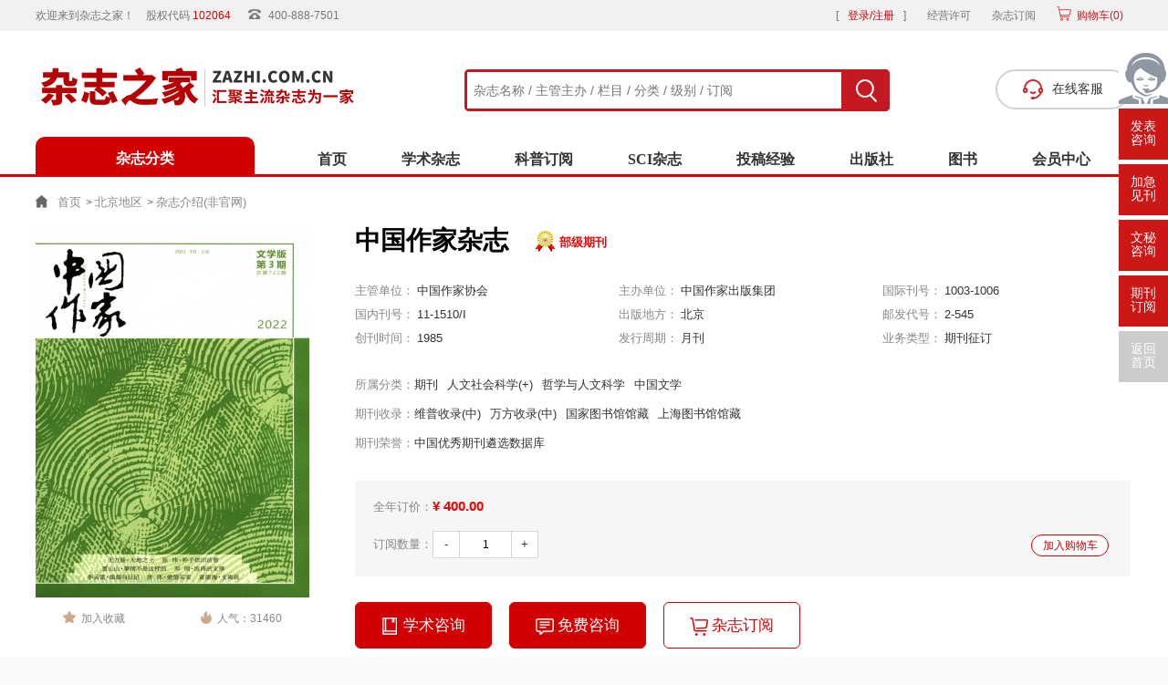

--- FILE ---
content_type: text/html; charset=utf-8
request_url: https://www.zazhi.com.cn/zhongguozuojia/
body_size: 19161
content:
<!doctype html>
<html>
<head>
	<meta charset="utf-8">
	<title>中国作家杂志-部级期刊杂志-首页</title>
	<meta name="keywords" content="中国作家,部级期刊杂志,杂志社" />
	<meta name="description" content="《中国作家》杂志，于1985年经国家新闻出版总署批准正式创刊，CN:11-1510/I，本刊在国内外有广泛的覆盖面，题材新颖，信息量大、时效性强的特点，其中主要栏目有：小说、散文、诗歌等。" >
	<meta http-equiv="X-UA-Compatible" content="IE=Edge，chrome=1">
	<meta name="viewport" content="width=device-width, initial-scale=1.0">
	<!-- script start -->
<meta charset="utf-8">
<meta name="referrer" content="origin">
<meta http-equiv="X-UA-Compatible" content="IE=Edge,chrome=1">
<link media="all" rel="stylesheet" type="text/css" href="https://www.zazhi.com.cn/theme/zazhi.com.cn/default/static/css/base_zzzj.css" />
<script type="text/javascript" src="https://www.zazhi.com.cn/theme/zazhi.com.cn/default/static/js/pub.js"></script>
<script type="text/javascript" src="https://www.zazhi.com.cn/theme/zazhi.com.cn/default/static/js/common.js"></script>
<script type="text/javascript">var site_root = 'https://www.zazhi.com.cn';</script>	
</head>
<body class="zzzj_qk_show gray-body container">

	<!-- head start -->
<script type="text/javascript" charset="utf-8" src="https://www.zazhi.com.cn/theme/zazhi.com.cn/default/static/js/header-top.js"></script>
	<form action="https://www.zazhi.com.cn/s.html" method="get" name="search">
		<input type="hidden" name="t" value="" />
		<div class="search">
			<div class="l">
				<input type="text" class="q" name="q" placeholder="杂志名称 / 主管主办 / 栏目 / 分类 / 级别 / 订阅" value="" maxlength="50" />
			</div>
			<div class="r">
				<input type="submit" class="s" value="" />
			</div>
		</div>
		<a onclick="openChat();return false;" href="javascript:;"><div class="zazhi-zxkf"><i></i>在线客服</div></a>
	</form>
	
<script type="text/javascript" charset="utf-8" src="https://www.zazhi.com.cn/theme/zazhi.com.cn/default/static/js/header-bottom.js"></script>
	
	<div class="nav nav_white">
		<div class="w1200">
			<a href="https://www.zazhi.com.cn/" title="杂志之家">首页</a> &gt;
			<!-- 
			<a href="https://www.zazhi.com.cn/qikan/" title="期刊">学术杂志</a> &gt;
			
			
			<a href="https://www.zazhi.com.cn/qikan/wenxue/">文学杂志</a> &gt; 
			 -->
			
			<a href="https://www.zazhi.com.cn/qikan/beijing/">北京地区</a> &gt; 
			
			<!-- 
			<a href="https://www.zazhi.com.cn/qikan/yuekan/">月刊</a> &gt; 
			 -->
			<span>杂志介绍(非官网)</span>
		</div>
	</div> 

	

	<!-- content start -->
<div class="zzzj_qk_content">
    <div class="w1200">
        <div class="body-con-3-1 main-box dlx-box after-clear">
            <div class="body-con-3-1-l">
                <div class="show-pic">
                	<div class="preview">
                    	<img src="/upload/thumbnail/image/202308/20/3268_eb4d.jpg_300x405.jpg" width="290" height="390" alt="中国作家杂志" />
                    </div>
                </div>
                <div class="show-share clear">
                    <div class="show-share-l">
						<a href="javascript:;" title="加入收藏" res="favorite" aid=6826><span>加入收藏</span></a>
					</div>
                    <div class="show-share-r">
                    	<span>人气：31460</span>
                    </div>
                </div>
                <div class="clear"></div>
            </div>
            <div class="body-con-3-1-c dlcon-c">
                <h1 class="zzzj-qkname">中国作家杂志</h1>
                <a href="https://www.zazhi.com.cn/qikan/guojiajie/" title="全部部级期刊" class="zzzj-qkjbs">部级期刊</a>
				<div class="clear"></div>
				<div class="item">
                    <ul class="after-clear">
						<li><span>主管单位：</span><b class="hov" title="中国作家协会">中国作家协会</b></li>
						<li><span>主办单位：</span><b class="hov" title="中国作家出版集团">中国作家出版集团</b></li>
						<li><span>国际刊号：</span>1003-1006</li>
						<li><span>国内刊号：</span>11-1510/I</li>
						<li><span>出版地方：</span><a target="_blank" href="https://www.zazhi.com.cn/qikan/beijing/" title="北京">北京</a></li>
						<li><span>邮发代号：</span>2-545</li>
						<li><span>创刊时间：</span>1985</li>
						<li><span>发行周期：</span><a target="_blank" href="https://www.zazhi.com.cn/qikan/yuekan/" title="月刊">月刊</a></li>
						<li><span>业务类型：</span>期刊征订</li>
                    </ul>
                </div>
				
				<div class="category">
					<span>所属分类：</span><a href="https://www.zazhi.com.cn/qikan/">期刊</a><a href="https://www.zazhi.com.cn/qikan/renwenkexue/">人文社会科学(+)</a><a href="https://www.zazhi.com.cn/qikan/zxyrwkx/">哲学与人文科学</a><a href="https://www.zazhi.com.cn/qikan/zgwx/">中国文学</a>
				</div>
				
				
				<div class="record after-clear">
				    <div class="record-l">期刊收录：</div>
				    <div class="record-r">
				        <ul class="after-clear">
				        	
				            <li><a target="_blank" href="https://www.zazhi.com.cn/qikan/weipushoulu/" title="维普收录(中)">维普收录(中)</a></li>
				        	
				            <li><a target="_blank" href="https://www.zazhi.com.cn/qikan/wanfangshoulu/" title="万方收录(中)">万方收录(中)</a></li>
				        	
				            <li><a target="_blank" href="https://www.zazhi.com.cn/qikan/guojiatushuguan/" title="国家图书馆馆藏">国家图书馆馆藏</a></li>
				        	
				            <li><a target="_blank" href="https://www.zazhi.com.cn/qikan/shanghaitushuguan/" title="上海图书馆馆藏">上海图书馆馆藏</a></li>
				        	
				        </ul>
				    </div>
				</div>
				
				
				
				<div class="record after-clear">
				    <div class="record-l">期刊荣誉：</div>
				    <div class="record-r">
				        <ul class="after-clear">
				        	
				            <li><a target="_blank" href="https://www.zazhi.com.cn/qikan/zghxqkxsjk/" title="中国优秀期刊遴选数据库">中国优秀期刊遴选数据库</a></li>
				        	
				        </ul>
				    </div>
				</div>
				
				
				
				<script type="text/javascript">
					var products = {"":{"id":"190786","product_sn":"GS1499704934726826","picture":"\/upload\/image\/202308\/20\/3268_eb4d.jpg","spec_ids":"","spec":[],"store_nums":"200","warning_line":"0","sell_nums":"4","market_price":"500.00","sell_price":"400.00","weight":"500"}};
					$(function(){
						$(".qk-buy .box-nums .box-nums-sub").click(function(){
							$(this).parent().find("input[name=goods_num]").val(function(index,val){
								val = parseInt(val);
								if( val>1 )
									val -= 1;
								// update_but(false, val);
								return val;
							});
						});

						$(".qk-buy .box-nums .box-nums-add").click(function(){
							$(this).parent().find("input[name=goods_num]").val(function(index,val){
								val = parseInt(val);
								var store_nums = parseInt($(".box-nums .store-val").text());
								if( isNaN(store_nums) || val<store_nums )
									val += 1;
								// update_but(false, val);
								return val;
							});
						});
						
						$(".buy_shop").click(function(){
							var product = products[''];
							update_but(product['id'], 1);
							$(".qk-buy input[name=goods_num]").val(1);
							$(".qk-buy input[name=product_id]").val(product['id']);
							$(".qk-buy input[name=product_key]").val('');
						});

						function update_but(product, num){
							var url = $('.buy_shop').data('url');
							// var url = $('.qk-buy .cart-add').data('url');
							if( !num )
								num = $(".qk-buy .box-nums input[name=goods_num]").val();
							url = url.replace('{id}', products[''].id).replace('{num}', num);
							// $('.cart-add').attr('href', url);
							$('.buy_shop').attr('href', url);
						}	
						

						$(".cart-add").click(function(){
							var that = this;
							$.ajax({
								url		: "/index.php?m=shop&c=cart&a=add",
								cache	: false,
								type	: "post",
								dataType: 'json',
								data	: {goods_id: 3926, product_id:products[""].id, goods_num:$(".box-nums input[name=goods_num]").val() },
								async	: false,
								error	: function(request) {
									showDialog('alert', '数据提交失败！', '提示信息', 300);
								},
								success: function(result) {
									if( result.status ){
										$('.dlicar b').text(result.data.total);
										$(".preview img").clone().css({
											position: 'absolute',
											'z-index':'9998',
											border:'solid 1px #ccc',
											background:'#aaf',
											overflow:'hidden',
											background:'#fff'
										}).css( $(".preview").offset() ).appendTo( $('body') ).animate({
												left : $('.dlicar').offset().left,
												top : $('.dlicar').offset().top,
												width : 10,
												height : 10,
												opacity : 0.8
											}, "slow",function(){$(this).remove();});
									$(cartHtml).appendTo( $('body') ).css({
										/*top: $(that).offset().top-50,
										left: $(that).offset().left-100*/
										}).show().find('.mac-go-cart').attr('href', site_root+'/shop/cart/');
									}
								}
							});
						});
					});
				</script>
				
				
				
				<div class="qk-buy">
					<ul>
						
						
						
						<li class="item-qndj">全年订价：<a>¥ 400.00</a>
							<input name="goods_num" type="hidden" readonly="true" value="1" />
						</li>
						<li class="item-dysl">
							<div class="l">订阅数量：</div>
							<div class="l box-nums">
								<a class="box-nums-sub" href="javascript:;">-</a><input name="goods_num" type="text" readonly="true" value="1" /><a class="box-nums-add" href="javascript:;">+</a>
							</div>
							<!-- <p class="mzhd">单笔订单满<span>￥498元</span>免运费（赠送<span>12次</span>快递权益）</p> -->
							<div class="clear"></div>
						</li>
						<a class="btn-zxdg cart-add" href="javascript:;">加入购物车</a>
						<input type="hidden" name="goods_id" value="3926" />
						<input type="hidden" name="product_id" value="" />
						<input type="hidden" name="product_key" value="" />
						
					</ul>
				</div>
				

				<div class="buy">
					
					<a href="javascript:;" onclick="openChat();return false;"><i class="buy_i_1"></i>学术咨询</a>
					<a href="javascript:;" onclick="openChat();return false;"><i class="buy_i_2"></i>免费咨询</a>
					
					
					<a class="hollow cart-add" href="javascript:;"><i class="cart_i_1"></i>杂志订阅</a>
					
					<div class="clear"></div>
				</div>
			</div>
        </div>
    </div>

	<script type="text/javascript">
		//注册登录后过程
		function_register(function(){
			$.ajax({
				url		: "/index.php?m=article&c=favorite&a=check",
				cache	: true,
				type	: "post",
				dataType: 'json',
				data:{aid: 6826},
				error	: function(request) {
				},
				success: function(result) {
					if( result.status ){
						$('div>a[res="favorite"]').html('<span>已收藏</span>');
					}
				}
			});
		});
	</script>
</div>

	<div class="zzzj_qkdetail_bottom after-clear w1200">
		<div class="left_panel l">
			<!-- tabs -->
			<div class="zzzj_tabs">
				<a href="javascript:void(0);" class="tabs-active" anchor=".zzzj_qk_zzxq">杂志详情</a>
				
				<a href="javascript:void(0);" anchor=".zzzj_qk_lmsz">栏目设置</a>
				
				
				<a href="javascript:void(0);" anchor=".zzzj_qk_zzry">杂志荣誉</a>
				
				
				
				<a href="javascript:void(0);" anchor=".zzzj_qk_zzts">杂志特色</a>
				
				
				
				<a href="javascript:void(0);" anchor=".zzzj_qk_sjtj">数据统计</a>
				
				
				
				
				<a href="javascript:void(0);" anchor=".zzzj_qk_wypl">网友评价</a>
				
				
			</div>
			
			
			
			<div class="zzzj_dy_infolist zzzj_qk_zzxq">
				<ul class="after-clear">
					<li><span>期刊级别：</span><a target="_blank" href="https://www.zazhi.com.cn/qikan/guojiajie/" title="全部部级期刊期刊">部级期刊</a></li>
					<li><span>所属分类：</span><a href="https://www.zazhi.com.cn/qikan/">期刊</a>&emsp;<a href="https://www.zazhi.com.cn/qikan/renwenkexue/">人文社会科学(+)</a>&emsp;<a href="https://www.zazhi.com.cn/qikan/zxyrwkx/">哲学与人文科学</a>&emsp;<a href="https://www.zazhi.com.cn/qikan/zgwx/">中国文学</a>&emsp;</li>
					<li><b>产品参数：</b></li>
					<li><span>主管单位：</span><b class="hov" title="中国作家协会">中国作家协会</b></li>
					<li><span>主办单位：</span><b class="hov" title="中国作家出版集团">中国作家出版集团</b></li>
					<li><span>出版地方：</span><a target="_blank" href="https://www.zazhi.com.cn/qikan/beijing/" title="北京">北京</a></li>
					<li><span>快捷分类：</span><a target="_blank" href="https://www.zazhi.com.cn/qikan/wenxue/" title="文学">文学</a></li>
					<li><span>国际刊号：</span>1003-1006</li>
					<li><span>国内刊号：</span>11-1510/I</li>
					<li><span>邮发代号：</span>2-545</li>
					<li><span>创刊时间：</span>1985</li>
					<li><span>发行周期：</span><a target="_blank" href="https://www.zazhi.com.cn/qikan/yuekan/" title="月刊">月刊</a></li>
					<li><span>期刊开本：</span>A4</li>
					<li><span>审稿周期：</span>预计1个月内</li>
					<li><span>业务类型：</span>杂志征订</li>
				</ul>
				
				<a href="javascript:;" data-url="https://www.zazhi.com.cn/shop/cart/buy/product/{id}/num/{num}/" class="btn_ad cart-add"></a>
				
			</div>

			<!-- 杂志简介 -->
			
			<div class="zzzj_common_box">
				<div class="zzzj_common_title">
					<h2>中国作家杂志简介</h2>
				</div>
				<div class="zzzj_innerbox zzzj_common_article">
					<p>《中国作家》杂志，于1985年经国家新闻出版总署批准正式创刊，CN:11-1510/I，本刊在国内外有广泛的覆盖面，题材新颖，信息量大、时效性强的特点，其中主要栏目有：小说、散文、诗歌等。</p>
				</div>
			</div>
			
			
			<!-- 栏目设置 -->
			
			<div class="zzzj_common_box zzzj_qk_lmsz">
				<div class="zzzj_common_title">
					<h2>杂志栏目设置</h2>
				</div>
				<div class="zzzj_innerbox zzzj_common_article">
					<p>小说　散文　诗歌　</p>
				</div>
			</div>
			
			
			<!-- 杂志荣誉 -->
			
			<div class="zzzj_common_box zzzj_qk_zzry">
				<div class="zzzj_common_title">
					<h2>杂志荣誉</h2>
				</div>
				<div class="zzzj_innerbox zzzj_common_article">
					<ul>
						
						<li><a target="_blank" href="https://www.zazhi.com.cn/qikan/weipushoulu/" title="维普收录(中)">维普收录(中)</a></li>
						
						<li><a target="_blank" href="https://www.zazhi.com.cn/qikan/wanfangshoulu/" title="万方收录(中)">万方收录(中)</a></li>
						
						<li><a target="_blank" href="https://www.zazhi.com.cn/qikan/guojiatushuguan/" title="国家图书馆馆藏">国家图书馆馆藏</a></li>
						
						<li><a target="_blank" href="https://www.zazhi.com.cn/qikan/shanghaitushuguan/" title="上海图书馆馆藏">上海图书馆馆藏</a></li>
						
						
						
						<li><a target="_blank" href="https://www.zazhi.com.cn/qikan/zghxqkxsjk/" title="中国优秀期刊遴选数据库">中国优秀期刊遴选数据库</a></li>
						
					</ul>
				</div>
			</div>
			
			
			<!-- 杂志特色 -->
			
			
			<div class="zzzj_common_box zzzj_qk_zzts">
				<div class="zzzj_common_title">
					<h2>中国作家杂志特色</h2>
				</div>
				<div class="zzzj_innerbox zzzj_common_article">
					<p>
	(1)注意区分“、”号，“，”号，“；”号的规范使用，不得混用。
</p>
<p>
	(2)文章标题须简洁、具体、鲜明，原则上不要加副标题（原则上不录用加副标题的论文），原则上不超过25个字。
</p>
<p>
	(3)参考文献置于文末，以阿拉伯数字外加方括号（如“［1］”）标序。
</p>
<p>
	(4)中、英文关键词3～8个，中文关键词间空1个字距，不用任何标点符号，英文关键词用分号(；)隔开。
</p>
<p>
	(5)同一页类列出多个注释的，应根据注释的先后顺序编排序号。
</p>
				</div>
			</div>
			
			
			
			<!-- 数据统计 -->
			

<div class="zzzj_common_box zzzj_qk_sjtj">
	<div class="zzzj_common_title">
		<h2>中国作家杂志数据统计</h2>
	</div>
	<div class="zzzj_innerbox">
		
		
		
		
		
		
		
		
		
		
		
		
		
		
		
		
		
		
		
		
		
		
		
		
		
		
		
		
		
		
		
		
		
		
		
		
		
		
		<!--次数报告-->
						 
		<div class="dltext dldesc">
			<h5>年度被引次数报告</h5>
			<p class="dltime">
				
				<span class="">2012</span>
				<span class="">2013</span>
				<span class="">2014</span>
				<span class="">2015</span>
				<span class="">2016</span>
				<span class="">2017</span>
				<span class="">2018</span>
				<span class="">2019</span>
				<span class="">2020</span>
			</p>
			<div class="dlnum">
				
				<div class="dlnumbox ">
					
					<div class="zoom">
						<p class="dlbg">本刊文章见刊的年份</p>
						<div class="dlbg">
							
							<span>2012</span>
							<span>2011</span>
							<span>2010</span>
							<span>2009</span>
							<span>2008</span>
							<span>2007</span>
							<span>2006</span>
							<span>2005</span>
							<span>2004</span>
							<span>2003</span>
						</div>
					</div>
					<div class="zoom">
						<p class="">在2012年的被引次数</p>
						<div class="">
							
							<span>1</span>
							<span>4</span>
							<span>3</span>
							<span>9</span>
							<span>3</span>
							<span>3</span>
							<span>1</span>
							<span>1</span>
							<span>0</span>
							<span>1</span>
						</div>
					</div>
					<div class="zoom">
						<p class="">被本刊自己引用的次数</p>
						<div class="">
							
							<span>0</span>
							<span>1</span>
							<span>0</span>
							<span>0</span>
							<span>0</span>
							<span>0</span>
							<span>0</span>
							<span>0</span>
							<span>0</span>
							<span>0</span>
						</div>
					</div>
					<div class="zoom">
						<p class="">被引次数的累积百分比</p>
						<div class="">
							
							<span>0.0256</span>
							<span>0.1282</span>
							<span>0.2051</span>
							<span>0.4359</span>
							<span>0.5128</span>
							<span>0.5897</span>
							<span>0.6154</span>
							<span>0.641</span>
							<span>0.641</span>
							<span>0.6667</span>
						</div>
					</div>
				</div>
				<div class="dlnumbox ">
					
					<div class="zoom">
						<p class="dlbg">本刊文章见刊的年份</p>
						<div class="dlbg">
							
							<span>2013</span>
							<span>2012</span>
							<span>2011</span>
							<span>2010</span>
							<span>2009</span>
							<span>2008</span>
							<span>2007</span>
							<span>2006</span>
							<span>2005</span>
							<span>2004</span>
						</div>
					</div>
					<div class="zoom">
						<p class="">在2013年的被引次数</p>
						<div class="">
							
							<span>0</span>
							<span>8</span>
							<span>4</span>
							<span>2</span>
							<span>3</span>
							<span>4</span>
							<span>2</span>
							<span>1</span>
							<span>1</span>
							<span>1</span>
						</div>
					</div>
					<div class="zoom">
						<p class="">被本刊自己引用的次数</p>
						<div class="">
							
							<span>0</span>
							<span>0</span>
							<span>0</span>
							<span>0</span>
							<span>0</span>
							<span>0</span>
							<span>0</span>
							<span>0</span>
							<span>0</span>
							<span>0</span>
						</div>
					</div>
					<div class="zoom">
						<p class="">被引次数的累积百分比</p>
						<div class="">
							
							<span>0</span>
							<span>0.16</span>
							<span>0.24</span>
							<span>0.28</span>
							<span>0.34</span>
							<span>0.42</span>
							<span>0.46</span>
							<span>0.48</span>
							<span>0.5</span>
							<span>0.52</span>
						</div>
					</div>
				</div>
				<div class="dlnumbox ">
					
					<div class="zoom">
						<p class="dlbg">本刊文章见刊的年份</p>
						<div class="dlbg">
							
							<span>2014</span>
							<span>2013</span>
							<span>2012</span>
							<span>2011</span>
							<span>2010</span>
							<span>2009</span>
							<span>2008</span>
							<span>2007</span>
							<span>2006</span>
							<span>2005</span>
						</div>
					</div>
					<div class="zoom">
						<p class="">在2014年的被引次数</p>
						<div class="">
							
							<span>1</span>
							<span>5</span>
							<span>8</span>
							<span>2</span>
							<span>3</span>
							<span>9</span>
							<span>2</span>
							<span>2</span>
							<span>2</span>
							<span>2</span>
						</div>
					</div>
					<div class="zoom">
						<p class="">被本刊自己引用的次数</p>
						<div class="">
							
							<span>0</span>
							<span>0</span>
							<span>1</span>
							<span>0</span>
							<span>0</span>
							<span>0</span>
							<span>0</span>
							<span>0</span>
							<span>0</span>
							<span>0</span>
						</div>
					</div>
					<div class="zoom">
						<p class="">被引次数的累积百分比</p>
						<div class="">
							
							<span>0.0156</span>
							<span>0.0938</span>
							<span>0.2188</span>
							<span>0.25</span>
							<span>0.2969</span>
							<span>0.4375</span>
							<span>0.4688</span>
							<span>0.5</span>
							<span>0.5312</span>
							<span>0.5625</span>
						</div>
					</div>
				</div>
				<div class="dlnumbox ">
					
					<div class="zoom">
						<p class="dlbg">本刊文章见刊的年份</p>
						<div class="dlbg">
							
							<span>2015</span>
							<span>2014</span>
							<span>2013</span>
							<span>2012</span>
							<span>2011</span>
							<span>2010</span>
							<span>2009</span>
							<span>2008</span>
							<span>2007</span>
							<span>2006</span>
						</div>
					</div>
					<div class="zoom">
						<p class="">在2015年的被引次数</p>
						<div class="">
							
							<span>1</span>
							<span>2</span>
							<span>2</span>
							<span>4</span>
							<span>6</span>
							<span>4</span>
							<span>5</span>
							<span>2</span>
							<span>1</span>
							<span>2</span>
						</div>
					</div>
					<div class="zoom">
						<p class="">被本刊自己引用的次数</p>
						<div class="">
							
							<span>0</span>
							<span>0</span>
							<span>0</span>
							<span>0</span>
							<span>0</span>
							<span>0</span>
							<span>0</span>
							<span>0</span>
							<span>0</span>
							<span>0</span>
						</div>
					</div>
					<div class="zoom">
						<p class="">被引次数的累积百分比</p>
						<div class="">
							
							<span>0.0145</span>
							<span>0.0435</span>
							<span>0.0725</span>
							<span>0.1304</span>
							<span>0.2174</span>
							<span>0.2754</span>
							<span>0.3478</span>
							<span>0.3768</span>
							<span>0.3913</span>
							<span>0.4203</span>
						</div>
					</div>
				</div>
				<div class="dlnumbox ">
					
					<div class="zoom">
						<p class="dlbg">本刊文章见刊的年份</p>
						<div class="dlbg">
							
							<span>2016</span>
							<span>2015</span>
							<span>2014</span>
							<span>2013</span>
							<span>2012</span>
							<span>2011</span>
							<span>2010</span>
							<span>2009</span>
							<span>2008</span>
							<span>2007</span>
						</div>
					</div>
					<div class="zoom">
						<p class="">在2016年的被引次数</p>
						<div class="">
							
							<span>2</span>
							<span>5</span>
							<span>2</span>
							<span>5</span>
							<span>2</span>
							<span>10</span>
							<span>3</span>
							<span>3</span>
							<span>5</span>
							<span>0</span>
						</div>
					</div>
					<div class="zoom">
						<p class="">被本刊自己引用的次数</p>
						<div class="">
							
							<span>0</span>
							<span>0</span>
							<span>0</span>
							<span>0</span>
							<span>0</span>
							<span>0</span>
							<span>0</span>
							<span>0</span>
							<span>0</span>
							<span>0</span>
						</div>
					</div>
					<div class="zoom">
						<p class="">被引次数的累积百分比</p>
						<div class="">
							
							<span>0.0244</span>
							<span>0.0854</span>
							<span>0.1098</span>
							<span>0.1707</span>
							<span>0.1951</span>
							<span>0.3171</span>
							<span>0.3537</span>
							<span>0.3902</span>
							<span>0.4512</span>
							<span>0.4512</span>
						</div>
					</div>
				</div>
				<div class="dlnumbox ">
					
					<div class="zoom">
						<p class="dlbg">本刊文章见刊的年份</p>
						<div class="dlbg">
							
							<span>2017</span>
							<span>2016</span>
							<span>2015</span>
							<span>2014</span>
							<span>2013</span>
							<span>2012</span>
							<span>2011</span>
							<span>2010</span>
							<span>2009</span>
							<span>2008</span>
						</div>
					</div>
					<div class="zoom">
						<p class="">在2017年的被引次数</p>
						<div class="">
							
							<span>1</span>
							<span>2</span>
							<span>2</span>
							<span>2</span>
							<span>2</span>
							<span>5</span>
							<span>3</span>
							<span>3</span>
							<span>4</span>
							<span>2</span>
						</div>
					</div>
					<div class="zoom">
						<p class="">被本刊自己引用的次数</p>
						<div class="">
							
							<span>0</span>
							<span>0</span>
							<span>0</span>
							<span>0</span>
							<span>0</span>
							<span>0</span>
							<span>0</span>
							<span>0</span>
							<span>0</span>
							<span>0</span>
						</div>
					</div>
					<div class="zoom">
						<p class="">被引次数的累积百分比</p>
						<div class="">
							
							<span>0.0152</span>
							<span>0.0455</span>
							<span>0.0758</span>
							<span>0.1061</span>
							<span>0.1364</span>
							<span>0.2121</span>
							<span>0.2576</span>
							<span>0.303</span>
							<span>0.3636</span>
							<span>0.3939</span>
						</div>
					</div>
				</div>
				<div class="dlnumbox ">
					
					<div class="zoom">
						<p class="dlbg">本刊文章见刊的年份</p>
						<div class="dlbg">
							
							<span>2018</span>
							<span>2017</span>
							<span>2016</span>
							<span>2015</span>
							<span>2014</span>
							<span>2013</span>
							<span>2012</span>
							<span>2011</span>
							<span>2010</span>
							<span>2009</span>
						</div>
					</div>
					<div class="zoom">
						<p class="">在2018年的被引次数</p>
						<div class="">
							
							<span>0</span>
							<span>2</span>
							<span>3</span>
							<span>2</span>
							<span>1</span>
							<span>1</span>
							<span>1</span>
							<span>1</span>
							<span>4</span>
							<span>4</span>
						</div>
					</div>
					<div class="zoom">
						<p class="">被本刊自己引用的次数</p>
						<div class="">
							
							<span>0</span>
							<span>0</span>
							<span>0</span>
							<span>0</span>
							<span>0</span>
							<span>0</span>
							<span>0</span>
							<span>0</span>
							<span>0</span>
							<span>0</span>
						</div>
					</div>
					<div class="zoom">
						<p class="">被引次数的累积百分比</p>
						<div class="">
							
							<span>0</span>
							<span>0.0455</span>
							<span>0.1136</span>
							<span>0.1591</span>
							<span>0.1818</span>
							<span>0.2045</span>
							<span>0.2273</span>
							<span>0.25</span>
							<span>0.3409</span>
							<span>0.4318</span>
						</div>
					</div>
				</div>
				<div class="dlnumbox ">
					
					<div class="zoom">
						<p class="dlbg">本刊文章见刊的年份</p>
						<div class="dlbg">
							
							<span>2019</span>
							<span>2018</span>
							<span>2017</span>
							<span>2016</span>
							<span>2015</span>
							<span>2014</span>
							<span>2013</span>
							<span>2012</span>
							<span>2011</span>
							<span>2010</span>
						</div>
					</div>
					<div class="zoom">
						<p class="">在2019年的被引次数</p>
						<div class="">
							
							<span>1</span>
							<span>3</span>
							<span>4</span>
							<span>0</span>
							<span>0</span>
							<span>2</span>
							<span>1</span>
							<span>3</span>
							<span>1</span>
							<span>3</span>
						</div>
					</div>
					<div class="zoom">
						<p class="">被本刊自己引用的次数</p>
						<div class="">
							
							<span>0</span>
							<span>0</span>
							<span>0</span>
							<span>0</span>
							<span>0</span>
							<span>0</span>
							<span>0</span>
							<span>0</span>
							<span>0</span>
							<span>0</span>
						</div>
					</div>
					<div class="zoom">
						<p class="">被引次数的累积百分比</p>
						<div class="">
							
							<span>0.0185</span>
							<span>0.0741</span>
							<span>0.1481</span>
							<span>0.1481</span>
							<span>0.1481</span>
							<span>0.1852</span>
							<span>0.2037</span>
							<span>0.2593</span>
							<span>0.2778</span>
							<span>0.3333</span>
						</div>
					</div>
				</div>
				<div class="dlnumbox ">
					
					<div class="zoom">
						<p class="dlbg">本刊文章见刊的年份</p>
						<div class="dlbg">
							
							<span>2020</span>
							<span>2019</span>
							<span>2018</span>
							<span>2017</span>
							<span>2016</span>
							<span>2015</span>
							<span>2014</span>
							<span>2013</span>
							<span>2012</span>
							<span>2011</span>
						</div>
					</div>
					<div class="zoom">
						<p class="">在2020年的被引次数</p>
						<div class="">
							
							<span>1</span>
							<span>0</span>
							<span>2</span>
							<span>4</span>
							<span>0</span>
							<span>0</span>
							<span>1</span>
							<span>3</span>
							<span>3</span>
							<span>1</span>
						</div>
					</div>
					<div class="zoom">
						<p class="">被本刊自己引用的次数</p>
						<div class="">
							
							<span>0</span>
							<span>0</span>
							<span>0</span>
							<span>0</span>
							<span>0</span>
							<span>0</span>
							<span>0</span>
							<span>0</span>
							<span>0</span>
							<span>0</span>
						</div>
					</div>
					<div class="zoom">
						<p class="">被引次数的累积百分比</p>
						<div class="">
							
							<span>0.0455</span>
							<span>0.0455</span>
							<span>0.1364</span>
							<span>0.3182</span>
							<span>0.3182</span>
							<span>0.3182</span>
							<span>0.3636</span>
							<span>0.5</span>
							<span>0.6364</span>
							<span>0.6818</span>
						</div>
					</div>
				</div>
			</div>
		 </div>
		<script type="text/javascript">$(function(){$('.dltime span:last').click();});</script>
		
		
		<script type="text/javascript" src="https://www.zazhi.com.cn/theme/zazhi.com.cn/default/static/images/echarts.min.js"></script>
		
		
		
		
				
		
				
		
				
		
				
		
				
		
				
		
				
		
				
		
				
		
				
		
				
		
		
		 <div class="dltext">
			<h5>主要参考文献期刊分析</h5>
			<div id="dlmap1" class="zzzj_common_charts"></div>
			<script type="text/javascript">
			$(function(){
				var dom = $("#dlmap1")[0];
				var myChart = echarts.init(dom);
				option = null;
				
				var canvas = document.createElement('canvas');
				var ctx = canvas.getContext('2d');
				canvas.width = canvas.height = 100;
				ctx.textAlign = 'center';
				ctx.textBaseline = 'middle';
				ctx.globalAlpha = 0.08;
				ctx.font = '16px Microsoft Yahei';
				ctx.translate(50, 50);
				ctx.rotate(-Math.PI / 4);
				
				option = {
					backgroundColor: {
						type: 'pattern',
						image: canvas,
						repeat: 'repeat'
					},
					grid: [{
						top: '5%',
						width: '95%',
						height:'90%',
						bottom: '0',
						left: 10,
						containLabel: true
					}],
					xAxis: [{
						type: 'value',
						splitLine: {
							show: false
						}
					}],
					yAxis: [{
						type: 'category',
						data: [
							"《小说评论》","《当代作家评论》","《文学评论》","《南方文坛》","《文艺争鸣》","《山花》","《南京师范大学文学院学报》","《作家》","《上海文学》","《当代文坛》"
						],
						axisLabel: {
							interval: 0,
							rotate: 20
						},
						splitLine: {
							show: false
						}
					}],
					series: [{
						type: 'bar',
						stack: 'chart',
						z: 3,
						barWidth: 15,
						label: {
							normal: {
								position: 'right',
								show: true
							}
						},
						name:"涉及文献量",
						data: [
							9,9,6,4,4,4,3,3,3,3
						]
					}]
				};
				if (option && typeof option === "object") {
					myChart.setOption(option, true);
				}	
			});
			</script>
		</div>
		
		
		
		
		
		
		
		
		
		
		
		
		
		
		
		
		
		
		
		
		
		
		
		
		
		
		
		
		
		
		 <div class="dltext">
			<h5>被引次数	</h5>
			<div id="dlmap2" class="zzzj_common_charts zzzj_charts_bycs"></div>
			<script type="text/javascript">
			$(function(){
				var dom = $("#dlmap2")[0];
				var myChart = echarts.init(dom);
				var app = {};
				option = null;
				option = {
					tooltip : {
						trigger: 'axis',
						axisPointer: {
							type: 'cross',
							label: {
								backgroundColor: '#6a7985'
							}
						}
					},
					legend: {
						data:['被引次数'],
						left:87,
						bottom:5,
					},
					xAxis: {
						type: 'category',
						name: '年份',
						splitLine: {show: false},
						axisLine: {
							lineStyle: {
							  color: '#777'
							}
						},
						data: [
							"2012年","2013年","2014年","2015年","2016年","2017年","2018年","2019年","2020年","2021年","2022年",
						]
					},
					yAxis: {
						name: '被引次数',
						type: 'value',
						axisLine: {
							lineStyle: {
							  color: '#777'
							}
						},
					},
					series: [{
						name: '被引次数',
						data: [
							39,50,64,56,58,48,33,30,28,19,27,
						],
						type: 'line',					
						areaStyle: {
							color: '#faf3f0',
						}, 
						symbolSize:7,
						itemStyle:{
							normal:{
								label : {show: true},
								borderColor:'#ba0f0f',
								lineStyle:{                 
								  width:2,
								  type:'solid'
								}
							}
						}
					}]
				};
			
				if (option && typeof option === "object") {
					myChart.setOption(option, true);
				}
			});
			</script>
		 </div>
		 
		 
		 
		 
		 <div class="dltext">
			<h5>影响因子</h5>
			<span>*指该期刊近两年文献的平均 被引用率，即该期刊前两年论文在评价当年每篇论文被引用的平均次数</span>
			<div id="dlmap3" class="zzzj_common_charts zzzj_charts_yxyz"></div>
			<script type="text/javascript">
			$(function(){
				var dom = $("#dlmap3")[0];
				var myChart = echarts.init(dom);
				var app = {};
				option = null;
				option = {
					tooltip : {
						trigger: 'axis',
						axisPointer: {
							type: 'cross',
							label: {
								backgroundColor: '#6a7985'
							}
						}
					},
					legend: {
						data:['影响因子'],
						left:87,
						bottom:0,
					},
					xAxis: {
						type: 'category',
						name: '年份',
						splitLine: {show: false},
						data: [
							"2012年","2013年","2014年","2015年","2016年","2017年","2018年","2019年","2020年","2021年","2022年",
						]
					},
					yAxis: {
						name: '影响因子',
						type: 'value'
					},
					series: [{
						name: '影响因子',
						data: [
							0.02,0.04,0.04,0.01,0.03,0.01,0.01,0.01,0.02,0.01,0.02,
						], 
						type: 'line',					
						areaStyle: {
							color: '#faf3f0',
						}, 
						symbolSize:7,
						itemStyle:{
							normal:{
								label : {show: true},
								borderColor:'#ba0f0f',
								lineStyle:{                 
								  width:2,
								  type:'solid'
								}
							}
						}
					}]
				};
			
				if (option && typeof option === "object") {
					myChart.setOption(option, true);
				}
			});
			</script>
		</div>
		
		
		
		<!--分析报告-->
		<div class="dltext">
			<div class="dlanly">
				<h6>主要发文学者分析</h6>
				<table width="100%" border="0" cellpadding="0" cellspacing="0">
					<thead>
						<tr>
							<td>学者姓名</td>
							<td>发文量</td>
							<td>主要研究主题</td>
						</tr>
					</thead>
					<tbody>
						
						<tr>
							<td><span>雪漠</span></td>
							<td>4</td>
							<td>心灵魂；狗子；小说；麻子；轮回</td>
						</tr>
						<tr>
							<td><span>王新军</span></td>
							<td>3</td>
							<td>心短篇小说；眼睛；大龙；村庄；爸爸</td>
						</tr>
						<tr>
							<td><span>温亚军</span></td>
							<td>3</td>
							<td>心野花；白金；母羊；面条；短篇小说</td>
						</tr>
						<tr>
							<td><span>路也</span></td>
							<td>3</td>
							<td>心组诗；诗歌；诗集；诗观；现代文学</td>
						</tr>
						<tr>
							<td><span>女真</span></td>
							<td>3</td>
							<td>心钟点工；大学毕业；钢厂；父子；故乡</td>
						</tr>
						<tr>
							<td><span>龙一</span></td>
							<td>3</td>
							<td>心果菜；中篇小说；春末夏初；长征；草鞋</td>
						</tr>
						<tr>
							<td><span>季红真</span></td>
							<td>2</td>
							<td>心汪曾祺；愚昧；文明；《生死场》；文学</td>
						</tr>
						<tr>
							<td><span>崔济哲</span></td>
							<td>2</td>
							<td>心散文；发行量；光辉历程；期刊界；当代散文</td>
						</tr>
						<tr>
							<td><span>刘家科</span></td>
							<td>2</td>
							<td>心当家人；采访手记；玻璃钢；共产党员；勘界</td>
						</tr>
						<tr>
							<td><span>南翔</span></td>
							<td>2</td>
							<td>心小说；文学作品；当下小说；现代文学；文学评论</td>
						</tr>
					</tbody>
				</table>
			</div>
		
		
		
			<div class="dlanly">
				<h6>主要发文机构分析</h6>
				<table width="100%" border="0" cellpadding="0" cellspacing="0">
					<thead>
						<tr>
							<td>机构名称</td>
							<td>发文量</td>
							<td>主要研究主题</td>
						</tr>
					</thead>
					<tbody>
						
						<tr>
							<td><span>中国作家协会</span></td>
							<td>84</td>
							<td></td>
						</tr>
						<tr>
							<td><span>文学院</span></td>
							<td>29</td>
							<td></td>
						</tr>
						<tr>
							<td><span>北京大学</span></td>
							<td>11</td>
							<td></td>
						</tr>
						<tr>
							<td><span>天津市作家协会</span></td>
							<td>7</td>
							<td></td>
						</tr>
						<tr>
							<td><span>北京师范大学</span></td>
							<td>6</td>
							<td></td>
						</tr>
						<tr>
							<td><span>山西省作家协会</span></td>
							<td>6</td>
							<td></td>
						</tr>
						<tr>
							<td><span>湖北省作家协会</span></td>
							<td>4</td>
							<td></td>
						</tr>
						<tr>
							<td><span>辽宁省作家协会</span></td>
							<td>4</td>
							<td></td>
						</tr>
						<tr>
							<td><span>济南大学</span></td>
							<td>3</td>
							<td></td>
						</tr>
						<tr>
							<td><span>山东大学</span></td>
							<td>3</td>
							<td></td>
						</tr>
					</tbody>
				</table>
			</div>
		</div>
		
	</div>
</div>


			
			<!-- 我们的优势 -->
<div class="zzzj_common_box zzzj_qk_ourys">
	<div class="zzzj_common_title">
		<h2>我们的优势</h2>
	</div>
	<div class="zzzj_innerbox">
		<ul class="flexbox">
			<li>
				<a href="javascript:;" onclick="openChat();return false;">
					<div class="left-img"></div>
					<div class="right-text">
						<b>正刊保障</b>
						<p>刊物在国家新闻出版署网站可查，抵制假刊、增刊。</p>
					</div>
				</a>
			</li>
			<li>
				<a href="javascript:;" onclick="openChat();return false;">
					<div class="left-img"></div>
					<div class="right-text">
						<b>期刊杂志种类多</b>
						<p>期刊杂志种类繁多，覆盖大部分行业及地区，定时更新期刊信息。</p>
					</div>
				</a>
			</li>
			<li>
				<a href="javascript:;" onclick="openChat();return false;">
					<div class="left-img"></div>
					<div class="right-text">
						<b>行业实体公司</b>
						<p>实体公司注册，持有公司营业执照、经营许可证等证件，可到工商部门查询。</p>
					</div>
				</a>
			</li>
			<li>
				<a href="javascript:;" onclick="openChat();return false;">
					<div class="left-img"></div>
					<div class="right-text">
						<b>签署协议</b>
						<p>公司准备了完备的协议流程，保护用户隐私，用户可跟踪进程。</p>
					</div>
				</a>
			</li>
		</ul>
	</div>
</div>
		</div>
		
		<div class="right_panel r">
			<!-- 相关期刊 -->
			
			<div class="zzzj_common_box_min zzzj_qk_xgqk">
				<div class="zzzj_common_title_min">
					<h2>相关期刊</h2>
				</div>
				<div class="zzzj_innerbox_min">
					<ul>
					
						<li class="after-clear">
							<a href="https://zuojia.zazhi.com.cn/" title="作家" target="_blank">
								<div class="item-img">
									<img src="/upload/thumbnail/image/202308/19/2f96c_1569b.jpg_300x405.jpg" alt="作家" />
								</div>
								<div class="item-info">
									<h4 class="title">作家</h4>
									<p>北大期刊</p>
									
									<p>人气&nbsp;<span>24522</span></p>
								</div>
							</a>	
						</li>
					
						<li class="after-clear">
							<a href="https://qnzjzwwyb.zazhi.com.cn/" title="青年作家" target="_blank">
								<div class="item-img">
									<img src="/upload/thumbnail/image/202308/20/168b6_ea46.jpg_300x405.jpg" alt="青年作家" />
								</div>
								<div class="item-info">
									<h4 class="title">青年作家</h4>
									<p>省级期刊</p>
									
									<p>人气&nbsp;<span>13812</span></p>
								</div>
							</a>	
						</li>
					
						<li class="after-clear">
							<a href="https://dangdaizuojiapinglun.zazhi.com.cn/" title="当代作家评论" target="_blank">
								<div class="item-img">
									<img src="/upload/thumbnail/image/202308/19/36f69_7702.jpg_300x405.jpg" alt="当代作家评论" />
								</div>
								<div class="item-info">
									<h4 class="title">当代作家评论</h4>
									<p>CSSCI南大期刊</p>
									<p>影响因子&nbsp;<span>0.41</span></p>
									<p>人气&nbsp;<span>10101</span></p>
								</div>
							</a>	
						</li>
					
						<li class="after-clear">
							<a href="https://beifangzuojia.zazhi.com.cn/" title="北方作家" target="_blank">
								<div class="item-img">
									<img src="/upload/thumbnail/image/202308/19/31bec_5f00.jpg_300x405.jpg" alt="北方作家" />
								</div>
								<div class="item-info">
									<h4 class="title">北方作家</h4>
									<p>省级期刊</p>
									
									<p>人气&nbsp;<span>8908</span></p>
								</div>
							</a>	
						</li>
					
						<li class="after-clear">
							<a href="https://zjtd.zazhi.com.cn/" title="作家天地" target="_blank">
								<div class="item-img">
									<img src="/upload/thumbnail/image/202308/20/1eba0_1310e.jpg_300x405.jpg" alt="作家天地" />
								</div>
								<div class="item-info">
									<h4 class="title">作家天地</h4>
									<p>省级期刊</p>
									
									<p>人气&nbsp;<span>6098</span></p>
								</div>
							</a>	
						</li>
					
					</ul>
				</div>
			</div>
			
			
			<!-- 期刊咨询 -->
<div class="zzzj_qk_qkzx">
	<ul>
		<li class="after-clear">
			<a href="javascript:;" onclick="openChat();return false;">
				<span class="item-icon"></span>
				<div class="item-info">
					<b>期刊咨询</b>
					<p>在线咨询，预审评估，1-3月见刊！</p>
					<span>了解详情></span>
				</div>
			</a>
		</li>
		<li class="after-clear">
			<a href="javascript:;" onclick="openChat();return false;">
				<span class="item-icon"></span>
				<div class="item-info">
					<b>期刊推荐</b>
					<p>顾问一对一提供学术咨询服务！</p>
					<span>了解详情></span>
				</div>
			</a>
		</li>
		<li class="after-clear">
			<a href="javascript:;" onclick="openChat();return false;">
				<span class="item-icon"></span>
				<div class="item-info">
					<b>杂志推荐</b>
					<p>一站式杂志订购服务，价格优惠，正版保障！</p>
					<span>了解详情></span>
				</div>
			</a>
		</li>
	</ul>
</div>
		</div>
		
		<div class="left_panel2 l">
			
			
			<!-- 网友评论 -->
<div class="body-box bbs-box zzzj_common_box2 zzzj_qk_wypl">
	<div class="zzzj_common_title2">
		<h2>网友评论</h2>
	</div>
	
	<div class="con bbs hfix zzzj_innerbox2">
		
		<div class="bbs-item-simple">
			<div class="bbs-info">
				来自<span class="author">564564**</span>的评论：
			</div>
			<div class="bbs-content">
				<p>
				
				第一篇文章要求不是太高，能中就已经很不错了。中国作家杂志编辑老师和蔼可亲，对内容严格把关，审稿专家也非常好，对文章各个细节都很认真，修改意见很有针对性~以后继续努力~准备发下一篇，加油！！！！！

				</p>
			</div>
			<div class="clear"></div>
		
			<div class="bbs-tool">
				<div class="l"><span class="date">2026-01-16 16:41:31</span></div>
				<div class="r"><a title="回复" class="reply-but" href="javascript:;" cid="2216172"><i></i>回复</a></div>
				<div class="clear"></div>
			</div>
		
			<div class="reply-box">
				
		
				<div class="reply-form hide" id="reply_2216172">
					<form action="" enctype="multipart/form-data" method="post">
						<input name="aid" type="hidden" value="6826" />
						<input name="pid" type="hidden" value="2216172" />
						<div class="reply-input">
							<div class="l"><textarea class="c" name="c"></textarea></div>
							<div class="r"><a title="" class="s" href="javascript:;">回复</a></div>
						</div>
					</form>
				</div>
			</div>
		</div>						
		
		<div class="bbs-item-simple">
			<div class="bbs-info">
				来自<span class="author">wangzhe**</span>的评论：
			</div>
			<div class="bbs-content">
				<p>
				
				一直在杂志之家订杂志，作为老客户，一直很相信他们，服务态度很好，发货也非常的及时，一点都不用我们操心，每次坐等杂志的到来，比在外面买方便多了，而且这个杂志内容也非常不错，相信杂志之家，会继续支持的！
				</p>
			</div>
			<div class="clear"></div>
		
			<div class="bbs-tool">
				<div class="l"><span class="date">2025-10-19 15:01:22</span></div>
				<div class="r"><a title="回复" class="reply-but" href="javascript:;" cid="2192972"><i></i>回复</a></div>
				<div class="clear"></div>
			</div>
		
			<div class="reply-box">
				
		
				<div class="reply-form hide" id="reply_2192972">
					<form action="" enctype="multipart/form-data" method="post">
						<input name="aid" type="hidden" value="6826" />
						<input name="pid" type="hidden" value="2192972" />
						<div class="reply-input">
							<div class="l"><textarea class="c" name="c"></textarea></div>
							<div class="r"><a title="" class="s" href="javascript:;">回复</a></div>
						</div>
					</form>
				</div>
			</div>
		</div>						
		
		<div class="bbs-item-simple">
			<div class="bbs-info">
				来自<span class="author">kameime**</span>的评论：
			</div>
			<div class="bbs-content">
				<p>
				
				很专业的一本书籍，很喜欢看的，看了几期还不错的，内容都很好的，超级棒的一本书籍。杂志挺好的，质量也不错，就是稍微有点味道，内容很丰富哦，挺好看的。买来给老公看的！ 涨涨知识！
				</p>
			</div>
			<div class="clear"></div>
		
			<div class="bbs-tool">
				<div class="l"><span class="date">2025-08-05 09:10:28</span></div>
				<div class="r"><a title="回复" class="reply-but" href="javascript:;" cid="2182270"><i></i>回复</a></div>
				<div class="clear"></div>
			</div>
		
			<div class="reply-box">
				
		
				<div class="reply-form hide" id="reply_2182270">
					<form action="" enctype="multipart/form-data" method="post">
						<input name="aid" type="hidden" value="6826" />
						<input name="pid" type="hidden" value="2182270" />
						<div class="reply-input">
							<div class="l"><textarea class="c" name="c"></textarea></div>
							<div class="r"><a title="" class="s" href="javascript:;">回复</a></div>
						</div>
					</form>
				</div>
			</div>
		</div>						
		
		<div class="bbs-item-simple">
			<div class="bbs-info">
				来自<span class="author">hubinha**</span>的评论：
			</div>
			<div class="bbs-content">
				<p>
				
				杂志比想象的还要好，包装也很严实，很满意，物流挺快的，内容也很不错，书是正品，质量非常好，包装也很精美，快递时也保护的很好，没哟任何破损和变形，卖家服务态度也很好。最重要的是真的好便宜。喜欢看书的朋友放心买哦。
				</p>
			</div>
			<div class="clear"></div>
		
			<div class="bbs-tool">
				<div class="l"><span class="date">2025-05-20 15:27:16</span></div>
				<div class="r"><a title="回复" class="reply-but" href="javascript:;" cid="2173209"><i></i>回复</a></div>
				<div class="clear"></div>
			</div>
		
			<div class="reply-box">
				
		
				<div class="reply-form hide" id="reply_2173209">
					<form action="" enctype="multipart/form-data" method="post">
						<input name="aid" type="hidden" value="6826" />
						<input name="pid" type="hidden" value="2173209" />
						<div class="reply-input">
							<div class="l"><textarea class="c" name="c"></textarea></div>
							<div class="r"><a title="" class="s" href="javascript:;">回复</a></div>
						</div>
					</form>
				</div>
			</div>
		</div>						
		
		<div class="bbs-item-simple">
			<div class="bbs-info">
				来自<span class="author">hubinch**</span>的评论：
			</div>
			<div class="bbs-content">
				<p>
				
				纸质不错，非常好的学术研究领域科普读物，结合实例和图表容易理解，最专业的学术杂志！好书！包装好印刷好！文字好！值得购买。
				</p>
			</div>
			<div class="clear"></div>
		
			<div class="bbs-tool">
				<div class="l"><span class="date">2025-03-04 15:53:17</span></div>
				<div class="r"><a title="回复" class="reply-but" href="javascript:;" cid="2164359"><i></i>回复</a></div>
				<div class="clear"></div>
			</div>
		
			<div class="reply-box">
				
		
				<div class="reply-form hide" id="reply_2164359">
					<form action="" enctype="multipart/form-data" method="post">
						<input name="aid" type="hidden" value="6826" />
						<input name="pid" type="hidden" value="2164359" />
						<div class="reply-input">
							<div class="l"><textarea class="c" name="c"></textarea></div>
							<div class="r"><a title="" class="s" href="javascript:;">回复</a></div>
						</div>
					</form>
				</div>
			</div>
		</div>						
		
		<div class="bbs-item-simple">
			<div class="bbs-info">
				来自<span class="author">wangqin**</span>的评论：
			</div>
			<div class="bbs-content">
				<p>
				
				客服不错，很爽快。书质量很好，还不用跑去书城买，简直太超值了?正品，送货态度也好，书已经收到，物流很快，包装精美，印刷质量很好，内容丰富，一本很不错的好书。
				</p>
			</div>
			<div class="clear"></div>
		
			<div class="bbs-tool">
				<div class="l"><span class="date">2024-12-14 19:53:55</span></div>
				<div class="r"><a title="回复" class="reply-but" href="javascript:;" cid="2155072"><i></i>回复</a></div>
				<div class="clear"></div>
			</div>
		
			<div class="reply-box">
				
		
				<div class="reply-form hide" id="reply_2155072">
					<form action="" enctype="multipart/form-data" method="post">
						<input name="aid" type="hidden" value="6826" />
						<input name="pid" type="hidden" value="2155072" />
						<div class="reply-input">
							<div class="l"><textarea class="c" name="c"></textarea></div>
							<div class="r"><a title="" class="s" href="javascript:;">回复</a></div>
						</div>
					</form>
				</div>
			</div>
		</div>						
		
		<div class="bbs-item-simple">
			<div class="bbs-info">
				来自<span class="author">wulipin**</span>的评论：
			</div>
			<div class="bbs-content">
				<p>
				
				杂志之家发货很快，这个价格性价比很高，完全值得拥有。内容很适合阅读。继续订阅。价格很划算，极具性价比，包装的很好，没有让这本书出现什么破损，十分的满意。
				</p>
			</div>
			<div class="clear"></div>
		
			<div class="bbs-tool">
				<div class="l"><span class="date">2024-09-30 11:22:00</span></div>
				<div class="r"><a title="回复" class="reply-but" href="javascript:;" cid="2146314"><i></i>回复</a></div>
				<div class="clear"></div>
			</div>
		
			<div class="reply-box">
				
		
				<div class="reply-form hide" id="reply_2146314">
					<form action="" enctype="multipart/form-data" method="post">
						<input name="aid" type="hidden" value="6826" />
						<input name="pid" type="hidden" value="2146314" />
						<div class="reply-input">
							<div class="l"><textarea class="c" name="c"></textarea></div>
							<div class="r"><a title="" class="s" href="javascript:;">回复</a></div>
						</div>
					</form>
				</div>
			</div>
		</div>						
		
		<div class="bbs-item-simple">
			<div class="bbs-info">
				来自<span class="author">fanyong**</span>的评论：
			</div>
			<div class="bbs-content">
				<p>
				
				刚开始看，里面的内容属于那种乐于看的类型。杂志内容丰富，通俗易懂，小伙伴们有时间看看吧，杂志的质量还不错，内容很精彩。如果有精装本就好了，值得收藏。或者是送亲戚送朋友，希望以后杂志之家一直都能出这么好的杂志供大家学习研究！
				</p>
			</div>
			<div class="clear"></div>
		
			<div class="bbs-tool">
				<div class="l"><span class="date">2024-07-06 13:48:33</span></div>
				<div class="r"><a title="回复" class="reply-but" href="javascript:;" cid="2136388"><i></i>回复</a></div>
				<div class="clear"></div>
			</div>
		
			<div class="reply-box">
				
		
				<div class="reply-form hide" id="reply_2136388">
					<form action="" enctype="multipart/form-data" method="post">
						<input name="aid" type="hidden" value="6826" />
						<input name="pid" type="hidden" value="2136388" />
						<div class="reply-input">
							<div class="l"><textarea class="c" name="c"></textarea></div>
							<div class="r"><a title="" class="s" href="javascript:;">回复</a></div>
						</div>
					</form>
				</div>
			</div>
		</div>						
		
		<div class="bbs-item-simple">
			<div class="bbs-info">
				来自<span class="author">zhoulia**</span>的评论：
			</div>
			<div class="bbs-content">
				<p>
				
				是正版，还没具体看！很好的书，质量还可以，对得起这个价格。包装细致，快递负责。快递也很快。很满意！杂志之家人更不错，谢谢杂志之家的耐心和热情！这个真心给你们一个赞。
				</p>
			</div>
			<div class="clear"></div>
		
			<div class="bbs-tool">
				<div class="l"><span class="date">2024-03-26 13:13:12</span></div>
				<div class="r"><a title="回复" class="reply-but" href="javascript:;" cid="2124594"><i></i>回复</a></div>
				<div class="clear"></div>
			</div>
		
			<div class="reply-box">
				
		
				<div class="reply-form hide" id="reply_2124594">
					<form action="" enctype="multipart/form-data" method="post">
						<input name="aid" type="hidden" value="6826" />
						<input name="pid" type="hidden" value="2124594" />
						<div class="reply-input">
							<div class="l"><textarea class="c" name="c"></textarea></div>
							<div class="r"><a title="" class="s" href="javascript:;">回复</a></div>
						</div>
					</form>
				</div>
			</div>
		</div>						
		
		<div class="bbs-item-simple">
			<div class="bbs-info">
				来自<span class="author">yanyong**</span>的评论：
			</div>
			<div class="bbs-content">
				<p>
				
				发货快，书本好，沟通也很快，包装更是给力，包得非常牢固。谢谢，有需要再来。5分必须。是正版，售后也不错，有问题帮忙解决。杂志之家很仔细哦，那么一大箱书，包装得很仔细，还有送小礼物，太贴心了。书的纸张和印刷也不错。
				</p>
			</div>
			<div class="clear"></div>
		
			<div class="bbs-tool">
				<div class="l"><span class="date">2024-02-17 15:51:42</span></div>
				<div class="r"><a title="回复" class="reply-but" href="javascript:;" cid="2117525"><i></i>回复</a></div>
				<div class="clear"></div>
			</div>
		
			<div class="reply-box">
				
		
				<div class="reply-form hide" id="reply_2117525">
					<form action="" enctype="multipart/form-data" method="post">
						<input name="aid" type="hidden" value="6826" />
						<input name="pid" type="hidden" value="2117525" />
						<div class="reply-input">
							<div class="l"><textarea class="c" name="c"></textarea></div>
							<div class="r"><a title="" class="s" href="javascript:;">回复</a></div>
						</div>
					</form>
				</div>
			</div>
		</div>						
		
		<div class="bbs-item-simple">
			<div class="bbs-info">
				来自<span class="author">zhenyou**</span>的评论：
			</div>
			<div class="bbs-content">
				<p>
				
				正品 质量很好。杂志很不错，包装得很用心O(∩_∩)O~正版书，质量很赞！物流也超快，包装非常好，东西便宜。刚收到，包装很好，没有损坏，书也都是新的。第一次买，书很新。很好。以后就买这家了！
				</p>
			</div>
			<div class="clear"></div>
		
			<div class="bbs-tool">
				<div class="l"><span class="date">2023-11-20 17:10:35</span></div>
				<div class="r"><a title="回复" class="reply-but" href="javascript:;" cid="2107334"><i></i>回复</a></div>
				<div class="clear"></div>
			</div>
		
			<div class="reply-box">
				
		
				<div class="reply-form hide" id="reply_2107334">
					<form action="" enctype="multipart/form-data" method="post">
						<input name="aid" type="hidden" value="6826" />
						<input name="pid" type="hidden" value="2107334" />
						<div class="reply-input">
							<div class="l"><textarea class="c" name="c"></textarea></div>
							<div class="r"><a title="" class="s" href="javascript:;">回复</a></div>
						</div>
					</form>
				</div>
			</div>
		</div>						
		
		<div class="bbs-item-simple">
			<div class="bbs-info">
				来自<span class="author">zhenwan**</span>的评论：
			</div>
			<div class="bbs-content">
				<p>
				
				书的质量超好，内容也很丰富，满分。内容非常专业，质量非常高，就是常常收不到。不错哦~快递也很给力，也没有任何磨损的情况~以后会经常光顾的~.非常好，很喜欢，价格很便宜，比新的便宜多了。速度很快，快递很负责，包装很用心！
				</p>
			</div>
			<div class="clear"></div>
		
			<div class="bbs-tool">
				<div class="l"><span class="date">2023-11-19 09:15:14</span></div>
				<div class="r"><a title="回复" class="reply-but" href="javascript:;" cid="2107131"><i></i>回复</a></div>
				<div class="clear"></div>
			</div>
		
			<div class="reply-box">
				
		
				<div class="reply-form hide" id="reply_2107131">
					<form action="" enctype="multipart/form-data" method="post">
						<input name="aid" type="hidden" value="6826" />
						<input name="pid" type="hidden" value="2107131" />
						<div class="reply-input">
							<div class="l"><textarea class="c" name="c"></textarea></div>
							<div class="r"><a title="" class="s" href="javascript:;">回复</a></div>
						</div>
					</form>
				</div>
			</div>
		</div>						
		
		<div class="bbs-item-simple">
			<div class="bbs-info">
				来自<span class="author">huangwe**</span>的评论：
			</div>
			<div class="bbs-content">
				<p>
				
				在杂志之家上订购杂志好几年了，图书全，实惠、正版、快递快，收到了，很满意，不错的图书，封面设计精美，印刷清晰，纸张不错，是正版图书。这是一本非常棒的书，看书的人会从中学到很多东西我无论是心灵还是外表的，你会有很多很多的守护。
				</p>
			</div>
			<div class="clear"></div>
		
			<div class="bbs-tool">
				<div class="l"><span class="date">2023-08-18 14:18:38</span></div>
				<div class="r"><a title="回复" class="reply-but" href="javascript:;" cid="2096508"><i></i>回复</a></div>
				<div class="clear"></div>
			</div>
		
			<div class="reply-box">
				
		
				<div class="reply-form hide" id="reply_2096508">
					<form action="" enctype="multipart/form-data" method="post">
						<input name="aid" type="hidden" value="6826" />
						<input name="pid" type="hidden" value="2096508" />
						<div class="reply-input">
							<div class="l"><textarea class="c" name="c"></textarea></div>
							<div class="r"><a title="" class="s" href="javascript:;">回复</a></div>
						</div>
					</form>
				</div>
			</div>
		</div>						
		
		<div class="bbs-item-simple">
			<div class="bbs-info">
				来自<span class="author">yuanpin**</span>的评论：
			</div>
			<div class="bbs-content">
				<p>
				
				文章质量不错，内容纸张都挺好的，物流还算可以，每月收货时间都挺规律的。以后还会继续订阅！
				</p>
			</div>
			<div class="clear"></div>
		
			<div class="bbs-tool">
				<div class="l"><span class="date">2023-04-06 16:19:41</span></div>
				<div class="r"><a title="回复" class="reply-but" href="javascript:;" cid="2079986"><i></i>回复</a></div>
				<div class="clear"></div>
			</div>
		
			<div class="reply-box">
				
		
				<div class="reply-form hide" id="reply_2079986">
					<form action="" enctype="multipart/form-data" method="post">
						<input name="aid" type="hidden" value="6826" />
						<input name="pid" type="hidden" value="2079986" />
						<div class="reply-input">
							<div class="l"><textarea class="c" name="c"></textarea></div>
							<div class="r"><a title="" class="s" href="javascript:;">回复</a></div>
						</div>
					</form>
				</div>
			</div>
		</div>						
		
		<div class="bbs-item-simple">
			<div class="bbs-info">
				来自<span class="author">tanghua**</span>的评论：
			</div>
			<div class="bbs-content">
				<p>
				
				非常感谢杂志之家能给我们这么优质的书籍,看习惯了纸质，电子书一直不太习惯,还是纸质的好,订阅了这么多杂志，杂志之家没发现一本盗版的,不愧是大公司质量没得说发货也是很快,书还是很好的,经常有活动特价的,多好的平台，希望越做越好！
				</p>
			</div>
			<div class="clear"></div>
		
			<div class="bbs-tool">
				<div class="l"><span class="date">2023-04-02 13:01:20</span></div>
				<div class="r"><a title="回复" class="reply-but" href="javascript:;" cid="2079455"><i></i>回复</a></div>
				<div class="clear"></div>
			</div>
		
			<div class="reply-box">
				
		
				<div class="reply-form hide" id="reply_2079455">
					<form action="" enctype="multipart/form-data" method="post">
						<input name="aid" type="hidden" value="6826" />
						<input name="pid" type="hidden" value="2079455" />
						<div class="reply-input">
							<div class="l"><textarea class="c" name="c"></textarea></div>
							<div class="r"><a title="" class="s" href="javascript:;">回复</a></div>
						</div>
					</form>
				</div>
			</div>
		</div>						
		
		<div class="bbs-item-simple">
			<div class="bbs-info">
				来自<span class="author">huangju**</span>的评论：
			</div>
			<div class="bbs-content">
				<p>
				
				在杂志之家订购很实惠。正品，诚信的商家，真的不错！收到货发现我的选择是正确的。出乎意料真的非常棒，希望继往开来！我会一直關注貴刊！
				</p>
			</div>
			<div class="clear"></div>
		
			<div class="bbs-tool">
				<div class="l"><span class="date">2022-11-28 12:11:46</span></div>
				<div class="r"><a title="回复" class="reply-but" href="javascript:;" cid="2063941"><i></i>回复</a></div>
				<div class="clear"></div>
			</div>
		
			<div class="reply-box">
				
		
				<div class="reply-form hide" id="reply_2063941">
					<form action="" enctype="multipart/form-data" method="post">
						<input name="aid" type="hidden" value="6826" />
						<input name="pid" type="hidden" value="2063941" />
						<div class="reply-input">
							<div class="l"><textarea class="c" name="c"></textarea></div>
							<div class="r"><a title="" class="s" href="javascript:;">回复</a></div>
						</div>
					</form>
				</div>
			</div>
		</div>						
		
		<div class="bbs-item-simple">
			<div class="bbs-info">
				来自<span class="author">wikieiu**</span>的评论：
			</div>
			<div class="bbs-content">
				<p>
				
				我不常看畅销书，这本倒确是让我惊艳。虽然开本大小和文字排版一点都不reader-friendly，但用纸还是不错。作者浅尝辄止，但登高望远，对研究内容观点的解读，或有错误，却不妨他的真知灼见。
				</p>
			</div>
			<div class="clear"></div>
		
			<div class="bbs-tool">
				<div class="l"><span class="date">2021-01-25 15:48:13</span></div>
				<div class="r"><a title="回复" class="reply-but" href="javascript:;" cid="305052"><i></i>回复</a></div>
				<div class="clear"></div>
			</div>
		
			<div class="reply-box">
				
		
				<div class="reply-form hide" id="reply_305052">
					<form action="" enctype="multipart/form-data" method="post">
						<input name="aid" type="hidden" value="6826" />
						<input name="pid" type="hidden" value="305052" />
						<div class="reply-input">
							<div class="l"><textarea class="c" name="c"></textarea></div>
							<div class="r"><a title="" class="s" href="javascript:;">回复</a></div>
						</div>
					</form>
				</div>
			</div>
		</div>						
		
		<div class="bbs-item-simple">
			<div class="bbs-info">
				来自<span class="author">cvd2534**</span>的评论：
			</div>
			<div class="bbs-content">
				<p>
				
				杂志之家收录的文章永远都是不用优美的文字取胜，也不用高深的说教让人五体投地，而是以质朴的文字向我们娓娓道来。各个领域的学者都能从中领会到真正的企业发展的各项技术之路，而普通人亦将感受到最高境界的"为人之道"。
				</p>
			</div>
			<div class="clear"></div>
		
			<div class="bbs-tool">
				<div class="l"><span class="date">2020-12-05 19:56:48</span></div>
				<div class="r"><a title="回复" class="reply-but" href="javascript:;" cid="299013"><i></i>回复</a></div>
				<div class="clear"></div>
			</div>
		
			<div class="reply-box">
				
		
				<div class="reply-form hide" id="reply_299013">
					<form action="" enctype="multipart/form-data" method="post">
						<input name="aid" type="hidden" value="6826" />
						<input name="pid" type="hidden" value="299013" />
						<div class="reply-input">
							<div class="l"><textarea class="c" name="c"></textarea></div>
							<div class="r"><a title="" class="s" href="javascript:;">回复</a></div>
						</div>
					</form>
				</div>
			</div>
		</div>						
		
		<div class="bbs-item-simple">
			<div class="bbs-info">
				来自<span class="author">jiookoa**</span>的评论：
			</div>
			<div class="bbs-content">
				<p>
				
				中国作家杂志是正版无疑，字迹清晰，纸张顺滑。看了好多数这杂志之家，包装很严实，书本的质量也不错，没有异味，还送了个小笔记本，这价格感觉超值，好评
				</p>
			</div>
			<div class="clear"></div>
		
			<div class="bbs-tool">
				<div class="l"><span class="date">2020-09-10 19:09:18</span></div>
				<div class="r"><a title="回复" class="reply-but" href="javascript:;" cid="288869"><i></i>回复</a></div>
				<div class="clear"></div>
			</div>
		
			<div class="reply-box">
				
		
				<div class="reply-form hide" id="reply_288869">
					<form action="" enctype="multipart/form-data" method="post">
						<input name="aid" type="hidden" value="6826" />
						<input name="pid" type="hidden" value="288869" />
						<div class="reply-input">
							<div class="l"><textarea class="c" name="c"></textarea></div>
							<div class="r"><a title="" class="s" href="javascript:;">回复</a></div>
						</div>
					</form>
				</div>
			</div>
		</div>						
		
		<div class="bbs-item-simple">
			<div class="bbs-info">
				来自<span class="author">cdvdfbh**</span>的评论：
			</div>
			<div class="bbs-content">
				<p>
				
				想阅读杂志之家的书很久了，仰慕他们知识和思想的宽度和深度，以及一种“无感情”的逻辑性。书很有厚度。对于商务出版社的简洁不花里胡哨的封面以及内容的干净很喜欢，对于一些重点词句还有标明着重记号。 好的东西无需多言，现在去读。
				</p>
			</div>
			<div class="clear"></div>
		
			<div class="bbs-tool">
				<div class="l"><span class="date">2020-07-14 15:20:27</span></div>
				<div class="r"><a title="回复" class="reply-but" href="javascript:;" cid="281904"><i></i>回复</a></div>
				<div class="clear"></div>
			</div>
		
			<div class="reply-box">
				
		
				<div class="reply-form hide" id="reply_281904">
					<form action="" enctype="multipart/form-data" method="post">
						<input name="aid" type="hidden" value="6826" />
						<input name="pid" type="hidden" value="281904" />
						<div class="reply-input">
							<div class="l"><textarea class="c" name="c"></textarea></div>
							<div class="r"><a title="" class="s" href="javascript:;">回复</a></div>
						</div>
					</form>
				</div>
			</div>
		</div>						
		
		<div class="bbs-item-simple">
			<div class="bbs-info">
				来自<span class="author">guiiofk**</span>的评论：
			</div>
			<div class="bbs-content">
				<p>
				
				中国作家杂志包装得很好，很整洁，客服态度也十分的棒，很满意，跟我平时在报刊亭买的一样，最主要是便宜了，好评。
				</p>
			</div>
			<div class="clear"></div>
		
			<div class="bbs-tool">
				<div class="l"><span class="date">2020-04-23 13:36:26</span></div>
				<div class="r"><a title="回复" class="reply-but" href="javascript:;" cid="272188"><i></i>回复</a></div>
				<div class="clear"></div>
			</div>
		
			<div class="reply-box">
				
		
				<div class="reply-form hide" id="reply_272188">
					<form action="" enctype="multipart/form-data" method="post">
						<input name="aid" type="hidden" value="6826" />
						<input name="pid" type="hidden" value="272188" />
						<div class="reply-input">
							<div class="l"><textarea class="c" name="c"></textarea></div>
							<div class="r"><a title="" class="s" href="javascript:;">回复</a></div>
						</div>
					</form>
				</div>
			</div>
		</div>						
		
		<div class="bbs-item-simple">
			<div class="bbs-info">
				来自<span class="author">dgfhg_l**</span>的评论：
			</div>
			<div class="bbs-content">
				<p>
				
				《中国作家》以刊登中、长篇小说为主，兼及诗歌、散文、报告文学、纪实文学等各种体裁的文学作品。刊物风格厚重扎实，兼收并蓄，发表了许多影响广泛、脍炙人口的文学作品。这是我最期待的书到了，每一本都不一样，书到了以后就先看了一个故事真的超级好看，而且字也是特别清楚的，超级好
				</p>
			</div>
			<div class="clear"></div>
		
			<div class="bbs-tool">
				<div class="l"><span class="date">2020-03-25 17:41:09</span></div>
				<div class="r"><a title="回复" class="reply-but" href="javascript:;" cid="268797"><i></i>回复</a></div>
				<div class="clear"></div>
			</div>
		
			<div class="reply-box">
				
		
				<div class="reply-form hide" id="reply_268797">
					<form action="" enctype="multipart/form-data" method="post">
						<input name="aid" type="hidden" value="6826" />
						<input name="pid" type="hidden" value="268797" />
						<div class="reply-input">
							<div class="l"><textarea class="c" name="c"></textarea></div>
							<div class="r"><a title="" class="s" href="javascript:;">回复</a></div>
						</div>
					</form>
				</div>
			</div>
		</div>						
		
		<div class="bbs-item-simple">
			<div class="bbs-info">
				来自<span class="author">loqihhh**</span>的评论：
			</div>
			<div class="bbs-content">
				<p>
				
				个人感觉这个期刊对于文章的创新性要求不是很高，对于文章的写作逻辑和语言要求的比较高，审稿人提的问题也比较细致、多，只要耐心仔细逐条回答，还是比较快接受的。希望能帮助到大家，祝好运
				</p>
			</div>
			<div class="clear"></div>
		
			<div class="bbs-tool">
				<div class="l"><span class="date">2019-10-25 10:37:11</span></div>
				<div class="r"><a title="回复" class="reply-but" href="javascript:;" cid="250501"><i></i>回复</a></div>
				<div class="clear"></div>
			</div>
		
			<div class="reply-box">
				
		
				<div class="reply-form hide" id="reply_250501">
					<form action="" enctype="multipart/form-data" method="post">
						<input name="aid" type="hidden" value="6826" />
						<input name="pid" type="hidden" value="250501" />
						<div class="reply-input">
							<div class="l"><textarea class="c" name="c"></textarea></div>
							<div class="r"><a title="" class="s" href="javascript:;">回复</a></div>
						</div>
					</form>
				</div>
			</div>
		</div>						
		
		<div class="bbs-item-simple">
			<div class="bbs-info">
				来自<span class="author">8484485**</span>的评论：
			</div>
			<div class="bbs-content">
				<p>
				
				刚投了篇中国作家杂志，文章水平较高。审稿很仔细也严格，编辑老师态度很好，很认真，也很有耐心，这个必须赞，是值得一投的核心期刊

				</p>
			</div>
			<div class="clear"></div>
		
			<div class="bbs-tool">
				<div class="l"><span class="date">2019-07-25 18:46:18</span></div>
				<div class="r"><a title="回复" class="reply-but" href="javascript:;" cid="237636"><i></i>回复<b>1</b></a></div>
				<div class="clear"></div>
			</div>
		
			<div class="reply-box">
				
				<div class="bbs-reply"><ul>
				
				<li>
					<div class="reply-content">
						<span class="author">giuooap**: </span>审稿人都比较友善，提出的建议很中肯，没有故意挑刺的。文章按要求修改后显得上升了一档次。推荐投稿
					</div>
					<div class="bbs-tool">
						<div class="l"><span class="date">2020-01-19 12:11:02</span></div>
						<div class="r"><a title="回复" class="reply-but" href="javascript:;" cid="237636"><i></i>回复</a></div>
						<div class="clear"></div>
					</div>
				</li>
				
				</ul></div>
				
		
				<div class="reply-form hide" id="reply_237636">
					<form action="" enctype="multipart/form-data" method="post">
						<input name="aid" type="hidden" value="6826" />
						<input name="pid" type="hidden" value="237636" />
						<div class="reply-input">
							<div class="l"><textarea class="c" name="c"></textarea></div>
							<div class="r"><a title="" class="s" href="javascript:;">回复</a></div>
						</div>
					</form>
				</div>
			</div>
		</div>						
		
		<div class="bbs-item-simple">
			<div class="bbs-info">
				来自<span class="author">ttiiaxc**</span>的评论：
			</div>
			<div class="bbs-content">
				<p>
				
				中国作家杂志的审稿速度相当不错。个人感觉：虽然曾经被拒过两次，但仍然认为编辑很负责，也很专业，提的问题也很到位。外审老师对文章分析也很透彻，给的观点很有价值。推荐投稿！
				</p>
			</div>
			<div class="clear"></div>
		
			<div class="bbs-tool">
				<div class="l"><span class="date">2019-06-27 17:55:56</span></div>
				<div class="r"><a title="回复" class="reply-but" href="javascript:;" cid="233803"><i></i>回复</a></div>
				<div class="clear"></div>
			</div>
		
			<div class="reply-box">
				
		
				<div class="reply-form hide" id="reply_233803">
					<form action="" enctype="multipart/form-data" method="post">
						<input name="aid" type="hidden" value="6826" />
						<input name="pid" type="hidden" value="233803" />
						<div class="reply-input">
							<div class="l"><textarea class="c" name="c"></textarea></div>
							<div class="r"><a title="" class="s" href="javascript:;">回复</a></div>
						</div>
					</form>
				</div>
			</div>
		</div>						
		
		<div class="bbs-item-simple">
			<div class="bbs-info">
				来自<span class="author">miofmsk**</span>的评论：
			</div>
			<div class="bbs-content">
				<p>
				
				总体感觉，只要文章内容创新，还是不难中的。编辑部的老师是非常负责任的，对文章的校对非常细致，对问题点分析都很详细。审稿人意见切实中肯，有实用价值，对文章提升有很大帮助！
				</p>
			</div>
			<div class="clear"></div>
		
			<div class="bbs-tool">
				<div class="l"><span class="date">2019-02-23 10:09:39</span></div>
				<div class="r"><a title="回复" class="reply-but" href="javascript:;" cid="213182"><i></i>回复<b>1</b></a></div>
				<div class="clear"></div>
			</div>
		
			<div class="reply-box">
				
				<div class="bbs-reply"><ul>
				
				<li>
					<div class="reply-content">
						<span class="author">hdeury_**: </span>编辑老师态度也超好，咨询问题回复得非常的及时！很不错的期刊。
					</div>
					<div class="bbs-tool">
						<div class="l"><span class="date">2019-05-23 09:54:29</span></div>
						<div class="r"><a title="回复" class="reply-but" href="javascript:;" cid="213182"><i></i>回复</a></div>
						<div class="clear"></div>
					</div>
				</li>
				
				</ul></div>
				
		
				<div class="reply-form hide" id="reply_213182">
					<form action="" enctype="multipart/form-data" method="post">
						<input name="aid" type="hidden" value="6826" />
						<input name="pid" type="hidden" value="213182" />
						<div class="reply-input">
							<div class="l"><textarea class="c" name="c"></textarea></div>
							<div class="r"><a title="" class="s" href="javascript:;">回复</a></div>
						</div>
					</form>
				</div>
			</div>
		</div>						
		
		<div class="bbs-item-simple">
			<div class="bbs-info">
				来自<span class="author">qising_**</span>的评论：
			</div>
			<div class="bbs-content">
				<p>
				
				总的来说中国作家杂志还是不错的，在同类期刊中还是比较权威的了，期刊质量较高。期刊的审稿速度还是比较快，平均3个月左右，感觉文章有创新，语言严谨，文章条理清晰还是比较容易收的，毕竟是高质量的论文，档次和深度上还是要加强一些。
				</p>
			</div>
			<div class="clear"></div>
		
			<div class="bbs-tool">
				<div class="l"><span class="date">2018-07-27 13:56:58</span></div>
				<div class="r"><a title="回复" class="reply-but" href="javascript:;" cid="176540"><i></i>回复<b>1</b></a></div>
				<div class="clear"></div>
			</div>
		
			<div class="reply-box">
				
				<div class="bbs-reply"><ul>
				
				<li>
					<div class="reply-content">
						<span class="author">yierhin**: </span>审稿人的意见也非常中肯，两位审稿人提出了很多条意见。
					</div>
					<div class="bbs-tool">
						<div class="l"><span class="date">2018-12-14 17:33:59</span></div>
						<div class="r"><a title="回复" class="reply-but" href="javascript:;" cid="176540"><i></i>回复</a></div>
						<div class="clear"></div>
					</div>
				</li>
				
				</ul></div>
				
		
				<div class="reply-form hide" id="reply_176540">
					<form action="" enctype="multipart/form-data" method="post">
						<input name="aid" type="hidden" value="6826" />
						<input name="pid" type="hidden" value="176540" />
						<div class="reply-input">
							<div class="l"><textarea class="c" name="c"></textarea></div>
							<div class="r"><a title="" class="s" href="javascript:;">回复</a></div>
						</div>
					</form>
				</div>
			</div>
		</div>						
		
		<div class="bbs-item-simple">
			<div class="bbs-info">
				来自<span class="author">xiaoxx1**</span>的评论：
			</div>
			<div class="bbs-content">
				<p>
				
				我投了一篇关于散文的文章，对于文章内容的修改出了一点小插曲。每次打电话给编辑部老师态度都非常好，很耐心的给我讲解。外审老师也够专业。祝中国作家杂志越办越好！推荐投稿哦
				</p>
			</div>
			<div class="clear"></div>
		
			<div class="bbs-tool">
				<div class="l"><span class="date">2016-12-10 10:46:17</span></div>
				<div class="r"><a title="回复" class="reply-but" href="javascript:;" cid="90291"><i></i>回复<b>3</b></a></div>
				<div class="clear"></div>
			</div>
		
			<div class="reply-box">
				
				<div class="bbs-reply"><ul>
				
				<li>
					<div class="reply-content">
						<span class="author">heai455**: </span>编辑认真负责，注重细节问题，包括标点符号均会提出意见！！
					</div>
					<div class="bbs-tool">
						<div class="l"><span class="date">2017-01-10 19:32:41</span></div>
						<div class="r"><a title="回复" class="reply-but" href="javascript:;" cid="90291"><i></i>回复</a></div>
						<div class="clear"></div>
					</div>
				</li>
				
				<li>
					<div class="reply-content">
						<span class="author">wyudbis**: </span>审稿人的建议也很专业，审稿效率高，专家意见中肯，切中要害！
					</div>
					<div class="bbs-tool">
						<div class="l"><span class="date">2017-10-17 10:45:09</span></div>
						<div class="r"><a title="回复" class="reply-but" href="javascript:;" cid="90291"><i></i>回复</a></div>
						<div class="clear"></div>
					</div>
				</li>
				
				<li>
					<div class="reply-content">
						<span class="author">tuyuli_**: </span>总的来说期刊水平还可以，编辑态度也很好，说录用通知丢了，立马又发一份过来。
					</div>
					<div class="bbs-tool">
						<div class="l"><span class="date">2018-03-09 15:15:22</span></div>
						<div class="r"><a title="回复" class="reply-but" href="javascript:;" cid="90291"><i></i>回复</a></div>
						<div class="clear"></div>
					</div>
				</li>
				
				</ul></div>
				
		
				<div class="reply-form hide" id="reply_90291">
					<form action="" enctype="multipart/form-data" method="post">
						<input name="aid" type="hidden" value="6826" />
						<input name="pid" type="hidden" value="90291" />
						<div class="reply-input">
							<div class="l"><textarea class="c" name="c"></textarea></div>
							<div class="r"><a title="" class="s" href="javascript:;">回复</a></div>
						</div>
					</form>
				</div>
			</div>
		</div>						
		
		<div class="bbs-item-simple">
			<div class="bbs-info">
				来自<span class="author">zhaoxiy**</span>的评论：
			</div>
			<div class="bbs-content">
				<p>
				
				我3月8号投的，说是审稿期限3个月内，我的论文虽然被退了回来，但是很庆幸，一个月就退了，没等3个月，但是，审稿意见不详，只是说不符合期刊的内容。
				</p>
			</div>
			<div class="clear"></div>
		
			<div class="bbs-tool">
				<div class="l"><span class="date">2016-12-01 12:56:22</span></div>
				<div class="r"><a title="回复" class="reply-but" href="javascript:;" cid="88920"><i></i>回复<b>1</b></a></div>
				<div class="clear"></div>
			</div>
		
			<div class="reply-box">
				
				<div class="bbs-reply"><ul>
				
				<li>
					<div class="reply-content">
						<span class="author">wuuuiii**: </span>审稿周期很快，效率很高，而且明细可见。
					</div>
					<div class="bbs-tool">
						<div class="l"><span class="date">2017-05-04 16:03:32</span></div>
						<div class="r"><a title="回复" class="reply-but" href="javascript:;" cid="88920"><i></i>回复</a></div>
						<div class="clear"></div>
					</div>
				</li>
				
				</ul></div>
				
		
				<div class="reply-form hide" id="reply_88920">
					<form action="" enctype="multipart/form-data" method="post">
						<input name="aid" type="hidden" value="6826" />
						<input name="pid" type="hidden" value="88920" />
						<div class="reply-input">
							<div class="l"><textarea class="c" name="c"></textarea></div>
							<div class="r"><a title="" class="s" href="javascript:;">回复</a></div>
						</div>
					</form>
				</div>
			</div>
		</div>						
		
		<div class="bbs-item-simple">
			<div class="bbs-info">
				来自<span class="author">tianqin**</span>的评论：
			</div>
			<div class="bbs-content">
				<p>
				
				最近我投了中国作家杂志，两个审稿专家在三周内全部返回意见，然后按照要求进行了修改。最后由主编决定是否录用。本来要求主编在1周内决定，但主编花了三周，这可能与主编事务较多有关。不过主编看得很仔细，最后评价还不错。总的来讲，处理还是很快的。
				</p>
			</div>
			<div class="clear"></div>
		
			<div class="bbs-tool">
				<div class="l"><span class="date">2016-12-01 12:10:01</span></div>
				<div class="r"><a title="回复" class="reply-but" href="javascript:;" cid="88904"><i></i>回复<b>1</b></a></div>
				<div class="clear"></div>
			</div>
		
			<div class="reply-box">
				
				<div class="bbs-reply"><ul>
				
				<li>
					<div class="reply-content">
						<span class="author">mijmidj**: </span>编辑态度很好，很热心的回答问题。
					</div>
					<div class="bbs-tool">
						<div class="l"><span class="date">2017-06-20 17:17:55</span></div>
						<div class="r"><a title="回复" class="reply-but" href="javascript:;" cid="88904"><i></i>回复</a></div>
						<div class="clear"></div>
					</div>
				</li>
				
				</ul></div>
				
		
				<div class="reply-form hide" id="reply_88904">
					<form action="" enctype="multipart/form-data" method="post">
						<input name="aid" type="hidden" value="6826" />
						<input name="pid" type="hidden" value="88904" />
						<div class="reply-input">
							<div class="l"><textarea class="c" name="c"></textarea></div>
							<div class="r"><a title="" class="s" href="javascript:;">回复</a></div>
						</div>
					</form>
				</div>
			</div>
		</div>						
		
		<div class="bbs-item-simple">
			<div class="bbs-info">
				来自<span class="author">suohaoy**</span>的评论：
			</div>
			<div class="bbs-content">
				<p>
				
				中国作家专家和编辑很负责任，修改意见很细，大多是格式、规范化方面的问题。退修时注意格式及审稿人的意见的话就基本会录用。感觉中国作家还是很正规和公正的。
				</p>
			</div>
			<div class="clear"></div>
		
			<div class="bbs-tool">
				<div class="l"><span class="date">2016-10-30 16:13:41</span></div>
				<div class="r"><a title="回复" class="reply-but" href="javascript:;" cid="83602"><i></i>回复</a></div>
				<div class="clear"></div>
			</div>
		
			<div class="reply-box">
				
		
				<div class="reply-form hide" id="reply_83602">
					<form action="" enctype="multipart/form-data" method="post">
						<input name="aid" type="hidden" value="6826" />
						<input name="pid" type="hidden" value="83602" />
						<div class="reply-input">
							<div class="l"><textarea class="c" name="c"></textarea></div>
							<div class="r"><a title="" class="s" href="javascript:;">回复</a></div>
						</div>
					</form>
				</div>
			</div>
		</div>						
		
		<div class="bbs-item-simple">
			<div class="bbs-info">
				来自<span class="author">ai8xin**</span>的评论：
			</div>
			<div class="bbs-content">
				<p>
				
				审稿的时间比较短，一般一个月之内会有意见。50%会给修改的机会，也修改后再审；30直接退稿；20修改后录用。结论就是，首先把文章的质量提高，再者要学会在有好思路时如何撰写出好文章。这样才能提高录用概率。
				</p>
			</div>
			<div class="clear"></div>
		
			<div class="bbs-tool">
				<div class="l"><span class="date">2016-09-09 17:22:43</span></div>
				<div class="r"><a title="回复" class="reply-but" href="javascript:;" cid="77222"><i></i>回复<b>1</b></a></div>
				<div class="clear"></div>
			</div>
		
			<div class="reply-box">
				
				<div class="bbs-reply"><ul>
				
				<li>
					<div class="reply-content">
						<span class="author">oioki_h**: </span>真的这次能顺利通过，少不了审稿老师和编辑的帮助。
					</div>
					<div class="bbs-tool">
						<div class="l"><span class="date">2017-11-16 18:27:29</span></div>
						<div class="r"><a title="回复" class="reply-but" href="javascript:;" cid="77222"><i></i>回复</a></div>
						<div class="clear"></div>
					</div>
				</li>
				
				</ul></div>
				
		
				<div class="reply-form hide" id="reply_77222">
					<form action="" enctype="multipart/form-data" method="post">
						<input name="aid" type="hidden" value="6826" />
						<input name="pid" type="hidden" value="77222" />
						<div class="reply-input">
							<div class="l"><textarea class="c" name="c"></textarea></div>
							<div class="r"><a title="" class="s" href="javascript:;">回复</a></div>
						</div>
					</form>
				</div>
			</div>
		</div>						
		
		<div class="bbs-item-simple">
			<div class="bbs-info">
				来自<span class="author">jingcha**</span>的评论：
			</div>
			<div class="bbs-content">
				<p>
				
				一般情况下审稿速度较快（两个月内一般就有结果），在线查询系统好像更新不太及时，不过若有消息编辑会通过邮件联系，且态度较好。线上更新较慢，所以有什么问题，就打电话联系编辑吧。
				</p>
			</div>
			<div class="clear"></div>
		
			<div class="bbs-tool">
				<div class="l"><span class="date">2016-09-08 10:13:43</span></div>
				<div class="r"><a title="回复" class="reply-but" href="javascript:;" cid="77015"><i></i>回复<b>1</b></a></div>
				<div class="clear"></div>
			</div>
		
			<div class="reply-box">
				
				<div class="bbs-reply"><ul>
				
				<li>
					<div class="reply-content">
						<span class="author">loajfaa**: </span>这是一个效率非常高的期刊，业内影响力也高。值得推荐
					</div>
					<div class="bbs-tool">
						<div class="l"><span class="date">2017-11-08 15:25:07</span></div>
						<div class="r"><a title="回复" class="reply-but" href="javascript:;" cid="77015"><i></i>回复</a></div>
						<div class="clear"></div>
					</div>
				</li>
				
				</ul></div>
				
		
				<div class="reply-form hide" id="reply_77015">
					<form action="" enctype="multipart/form-data" method="post">
						<input name="aid" type="hidden" value="6826" />
						<input name="pid" type="hidden" value="77015" />
						<div class="reply-input">
							<div class="l"><textarea class="c" name="c"></textarea></div>
							<div class="r"><a title="" class="s" href="javascript:;">回复</a></div>
						</div>
					</form>
				</div>
			</div>
		</div>						
		
		<div class="bbs-item-simple">
			<div class="bbs-info">
				来自<span class="author">zhuhui**</span>的评论：
			</div>
			<div class="bbs-content">
				<p>
				
				编辑部很负责人，虽然外审用了2个半月，经历了4个外审专家，但是，编辑部的效率还是很高的。经历了修改录用，编辑态度很好。但是据说见刊还要等8个月多。
				</p>
			</div>
			<div class="clear"></div>
		
			<div class="bbs-tool">
				<div class="l"><span class="date">2016-06-19 16:48:12</span></div>
				<div class="r"><a title="回复" class="reply-but" href="javascript:;" cid="66728"><i></i>回复</a></div>
				<div class="clear"></div>
			</div>
		
			<div class="reply-box">
				
		
				<div class="reply-form hide" id="reply_66728">
					<form action="" enctype="multipart/form-data" method="post">
						<input name="aid" type="hidden" value="6826" />
						<input name="pid" type="hidden" value="66728" />
						<div class="reply-input">
							<div class="l"><textarea class="c" name="c"></textarea></div>
							<div class="r"><a title="" class="s" href="javascript:;">回复</a></div>
						</div>
					</form>
				</div>
			</div>
		</div>						
		
		<div class="bbs-item-simple">
			<div class="bbs-info">
				来自<span class="author">qianlan**</span>的评论：
			</div>
			<div class="bbs-content">
				<p>
				
				中国作家杂志审稿速度还能接受，比之前已经快多了。外审给了很多意见，意见也很中肯，也有水平，复审也要一个月，总体来说还不错。希望可以越办越好。
				</p>
			</div>
			<div class="clear"></div>
		
			<div class="bbs-tool">
				<div class="l"><span class="date">2016-04-20 14:02:22</span></div>
				<div class="r"><a title="回复" class="reply-but" href="javascript:;" cid="58317"><i></i>回复<b>1</b></a></div>
				<div class="clear"></div>
			</div>
		
			<div class="reply-box">
				
				<div class="bbs-reply"><ul>
				
				<li>
					<div class="reply-content">
						<span class="author">jiifnvm**: </span>目前总体来看，中国作家杂志对创新性要求较高，同时对论文的组织结构也要求较严谨。希望能帮助大家哦！
					</div>
					<div class="bbs-tool">
						<div class="l"><span class="date">2018-10-02 11:09:16</span></div>
						<div class="r"><a title="回复" class="reply-but" href="javascript:;" cid="58317"><i></i>回复</a></div>
						<div class="clear"></div>
					</div>
				</li>
				
				</ul></div>
				
		
				<div class="reply-form hide" id="reply_58317">
					<form action="" enctype="multipart/form-data" method="post">
						<input name="aid" type="hidden" value="6826" />
						<input name="pid" type="hidden" value="58317" />
						<div class="reply-input">
							<div class="l"><textarea class="c" name="c"></textarea></div>
							<div class="r"><a title="" class="s" href="javascript:;">回复</a></div>
						</div>
					</form>
				</div>
			</div>
		</div>						
		
		<div class="bbs-item-simple">
			<div class="bbs-info">
				来自<span class="author">ghdghsj**</span>的评论：
			</div>
			<div class="bbs-content">
				<p>
				
				中国作家杂志的编委复审结束了，结果如下： 一次退修返回时间： 二次退修返回时间： 交主编审定时间： 稿件目前状态： 正在处理中 主编审定回时间： 稿件最终处理结果： 审稿已通过，三周内您会收到编辑的电子邮件修改资料 目前尚未收到邮件，各位同行有没有类似的经历？
				</p>
			</div>
			<div class="clear"></div>
		
			<div class="bbs-tool">
				<div class="l"><span class="date">2016-04-03 10:45:16</span></div>
				<div class="r"><a title="回复" class="reply-but" href="javascript:;" cid="52745"><i></i>回复<b>1</b></a></div>
				<div class="clear"></div>
			</div>
		
			<div class="reply-box">
				
				<div class="bbs-reply"><ul>
				
				<li>
					<div class="reply-content">
						<span class="author">yasbajd**: </span>中国作家世界应该是同类期刊中具有影响力的。
					</div>
					<div class="bbs-tool">
						<div class="l"><span class="date">2018-04-19 11:20:38</span></div>
						<div class="r"><a title="回复" class="reply-but" href="javascript:;" cid="52745"><i></i>回复</a></div>
						<div class="clear"></div>
					</div>
				</li>
				
				</ul></div>
				
		
				<div class="reply-form hide" id="reply_52745">
					<form action="" enctype="multipart/form-data" method="post">
						<input name="aid" type="hidden" value="6826" />
						<input name="pid" type="hidden" value="52745" />
						<div class="reply-input">
							<div class="l"><textarea class="c" name="c"></textarea></div>
							<div class="r"><a title="" class="s" href="javascript:;">回复</a></div>
						</div>
					</form>
				</div>
			</div>
		</div>						
		
		<div class="bbs-item-simple">
			<div class="bbs-info">
				来自<span class="author">wwqwa**</span>的评论：
			</div>
			<div class="bbs-content">
				<p>
				
				这个期刊真的超级慢。我的文章投过去整整一年半，一年半啊，才给了我第一次意见，说参考文献不新。更新了之后，改回去，两个月后被拒。
				</p>
			</div>
			<div class="clear"></div>
		
			<div class="bbs-tool">
				<div class="l"><span class="date">2015-12-06 13:14:44</span></div>
				<div class="r"><a title="回复" class="reply-but" href="javascript:;" cid="39033"><i></i>回复</a></div>
				<div class="clear"></div>
			</div>
		
			<div class="reply-box">
				
		
				<div class="reply-form hide" id="reply_39033">
					<form action="" enctype="multipart/form-data" method="post">
						<input name="aid" type="hidden" value="6826" />
						<input name="pid" type="hidden" value="39033" />
						<div class="reply-input">
							<div class="l"><textarea class="c" name="c"></textarea></div>
							<div class="r"><a title="" class="s" href="javascript:;">回复</a></div>
						</div>
					</form>
				</div>
			</div>
		</div>						
		
		<div class="bbs-item-simple">
			<div class="bbs-info">
				来自<span class="author">sqqr**</span>的评论：
			</div>
			<div class="bbs-content">
				<p>
				
				中国作家杂志 确实很给力，而且没有审稿费。 投稿大概半个月就了初审修改意见，然后复审花了一个半月，最后排期录用。整个过程花了3个月。第一次投中国作家杂志，感觉不错，推荐大家投稿！
				</p>
			</div>
			<div class="clear"></div>
		
			<div class="bbs-tool">
				<div class="l"><span class="date">2015-10-30 12:55:59</span></div>
				<div class="r"><a title="回复" class="reply-but" href="javascript:;" cid="34747"><i></i>回复</a></div>
				<div class="clear"></div>
			</div>
		
			<div class="reply-box">
				
		
				<div class="reply-form hide" id="reply_34747">
					<form action="" enctype="multipart/form-data" method="post">
						<input name="aid" type="hidden" value="6826" />
						<input name="pid" type="hidden" value="34747" />
						<div class="reply-input">
							<div class="l"><textarea class="c" name="c"></textarea></div>
							<div class="r"><a title="" class="s" href="javascript:;">回复</a></div>
						</div>
					</form>
				</div>
			</div>
		</div>						
		
		<div class="bbs-item-simple">
			<div class="bbs-info">
				来自<span class="author">wfgege**</span>的评论：
			</div>
			<div class="bbs-content">
				<p>
				
				从投稿到录用，不到7个月，时间算是挺长的，有点考验人耐心，不过我想说的是审稿人真的很负责，我文章的各种标点错误，以及多余的空格都能找出来，经历了2审，学到了很多东西，很喜欢！
				</p>
			</div>
			<div class="clear"></div>
		
			<div class="bbs-tool">
				<div class="l"><span class="date">2015-08-07 18:02:32</span></div>
				<div class="r"><a title="回复" class="reply-but" href="javascript:;" cid="25094"><i></i>回复</a></div>
				<div class="clear"></div>
			</div>
		
			<div class="reply-box">
				
		
				<div class="reply-form hide" id="reply_25094">
					<form action="" enctype="multipart/form-data" method="post">
						<input name="aid" type="hidden" value="6826" />
						<input name="pid" type="hidden" value="25094" />
						<div class="reply-input">
							<div class="l"><textarea class="c" name="c"></textarea></div>
							<div class="r"><a title="" class="s" href="javascript:;">回复</a></div>
						</div>
					</form>
				</div>
			</div>
		</div>						
		
		<div class="bbs-item-simple">
			<div class="bbs-info">
				来自<span class="author">wl11143**</span>的评论：
			</div>
			<div class="bbs-content">
				<p>
				
				因为，听别人介绍来的，就过来试下，发表速还好度，客服态度可以，总体来说没什么大问题，挺好！
				</p>
			</div>
			<div class="clear"></div>
		
			<div class="bbs-tool">
				<div class="l"><span class="date">2015-05-28 18:52:58</span></div>
				<div class="r"><a title="回复" class="reply-but" href="javascript:;" cid="16862"><i></i>回复</a></div>
				<div class="clear"></div>
			</div>
		
			<div class="reply-box">
				
		
				<div class="reply-form hide" id="reply_16862">
					<form action="" enctype="multipart/form-data" method="post">
						<input name="aid" type="hidden" value="6826" />
						<input name="pid" type="hidden" value="16862" />
						<div class="reply-input">
							<div class="l"><textarea class="c" name="c"></textarea></div>
							<div class="r"><a title="" class="s" href="javascript:;">回复</a></div>
						</div>
					</form>
				</div>
			</div>
		</div>						
		
		<div class="bbs-item-simple">
			<div class="bbs-info">
				来自<span class="author">xiongyu**</span>的评论：
			</div>
			<div class="bbs-content">
				<p>
				
				审稿速度快，录用率较高。
				</p>
			</div>
			<div class="clear"></div>
		
			<div class="bbs-tool">
				<div class="l"><span class="date">2015-03-02 17:18:46</span></div>
				<div class="r"><a title="回复" class="reply-but" href="javascript:;" cid="6809"><i></i>回复</a></div>
				<div class="clear"></div>
			</div>
		
			<div class="reply-box">
				
		
				<div class="reply-form hide" id="reply_6809">
					<form action="" enctype="multipart/form-data" method="post">
						<input name="aid" type="hidden" value="6826" />
						<input name="pid" type="hidden" value="6809" />
						<div class="reply-input">
							<div class="l"><textarea class="c" name="c"></textarea></div>
							<div class="r"><a title="" class="s" href="javascript:;">回复</a></div>
						</div>
					</form>
				</div>
			</div>
		</div>						
		
		<div class="bbs-item-simple">
			<div class="bbs-info">
				来自<span class="author">yangmei**</span>的评论：
			</div>
			<div class="bbs-content">
				<p>
				
				中国作家的审稿速度很快的，初审一天时间搞定，审稿老师态度好，支持下。编辑还不错，专家问题也很专业
				</p>
			</div>
			<div class="clear"></div>
		
			<div class="bbs-tool">
				<div class="l"><span class="date">2015-02-15 11:08:35</span></div>
				<div class="r"><a title="回复" class="reply-but" href="javascript:;" cid="5022"><i></i>回复</a></div>
				<div class="clear"></div>
			</div>
		
			<div class="reply-box">
				
		
				<div class="reply-form hide" id="reply_5022">
					<form action="" enctype="multipart/form-data" method="post">
						<input name="aid" type="hidden" value="6826" />
						<input name="pid" type="hidden" value="5022" />
						<div class="reply-input">
							<div class="l"><textarea class="c" name="c"></textarea></div>
							<div class="r"><a title="" class="s" href="javascript:;">回复</a></div>
						</div>
					</form>
				</div>
			</div>
		</div>						
		
	</div>
	
	<div class="car-detail">
	<div class="d-file clearfix">
		<div class="fileW"><a class="filebtn" href="javascript:;">查看更多</a></div>
	</div>
</div>
	
	
	<div class="content-box">
		<div class="box-comment">
			<form action="" enctype="multipart/form-data" method="post">
				<input name="aid" type="hidden" value="6826" />
				<div class="box-txt">
					<textarea name="c" placeholder="请输入评论信息……"></textarea>
				</div>
				<div class="box-but">
					<div class="but-submit">
						<a title="" class="submit" href="javascript:;">评论</a>
					</div>
					<div class="user-info-pl">
						<a href="javascript:;" onclick="ajaxlogin();" title="登录/注册" class="red login">登录/注册</a>
						<span class="tip">登录后即可发表评论</span>
					</div>	
					<div class="clear"></div>
				</div>
				<div class="box-login user-info">
					<span>特别说明：评论无需审核，评论内容不代表杂志之家网站意见</span>
				</div>
				<div class="clear"></div>
			</form>
		</div>
	</div>
</div>

			
			
			<!-- 期刊内页 -->

	
	<div class="zzzj_qk_dyblock table">
		<div class="l_img">
			<img src="/upload/thumbnail/image/202308/20/3268_eb4d.jpg_300x405.jpg" width="110" height="150" alt="中国作家杂志" />
		</div>
		<div class="table_cell l_info">
			<p class="p1">中国作家杂志在线订阅&nbsp; 月刊</p>
			<p class="p2">主办单位：中国作家出版集团</p>
			<p class="p3"><b>￥400.00/1年</b></p>
			<p class="p4"><span>人气：31460</span><!-- &emsp;单笔订单满 ￥498元 免运费（赠送 12次 快递权益） --></p>
		</div>
		<div class="r_btns">
			<a href="javascript:;" class="btn_ljdy buy_shop" data-url="https://www.zazhi.com.cn/shop/cart/buy/product/{id}/num/{num}/">立即订购</a>
			<a href="javascript:;" class="cart-add btn_jrgwc">加入购物车</a>
		</div>
		<div class="clear"></div>
		<div class="fhsm">
			<b>发货说明：</b>
			<ul class="after-clear">
				<li><a href="javascript:;" onclick="openChatDy();return false;">月刊、双月刊、季刊在上刊后立即发货。</a></li>
				<li><a href="javascript:;" onclick="openChatDy();return false;">每月15日前（包含15日）订购，可以下月发货。每月15日后订购，下下个月发货。</a></li>
				<li><a href="javascript:;" onclick="openChatDy();return false;">半月刊、周刊、旬刊每月发货一次。</a></li>
				<li><a href="javascript:;" onclick="openChatDy();return false;">如有特殊需求请联系客服咨询，全年都是订阅季，支持跨年订阅。</a></li>
			</ul>
		</div>
		<div class="fwbz after-clear">
			<b>服务保障：</b>
			<ul class="after-clear">
				<li><a href="javascript:;" onclick="openChatDy();return false;">7天无理由退款</a></li>
				<li><a href="javascript:;" onclick="openChatDy();return false;">本平台30天内买贵退差价</a></li>
				<li><a href="javascript:;" onclick="openChatDy();return false;">批量采购送礼品</a></li>
				<li><a href="javascript:;" onclick="openChatDy();return false;">支持过刊或单期购买</a></li>
			</ul>
		</div>
	</div>
	

			
			<!-- 免责声明 -->
			<div class="zzzj_common_box2 zzzj_qk_mzsm">
				<div class="zzzj_common_title2">
					<h2>免责声明</h2>
				</div>
				<div class="zzzj_innerbox2 zzzj_common_article">
					<p>
						<script src="https://www.zazhi.com.cn/theme/zazhi.com.cn/default/static/js/s_mzsm_bwkj.js" type="text/javascript" charset="utf-8"></script>
						若用户需要出版服务，请联系出版商。
					</p>
				</div>
			</div>
			
			<!--上下本-->
			<div class="zzzj_common_box2 zzzj_sci_page">
				<ul>							
					
					<li>
						<a href="https://danganshikong.zazhi.com.cn/" title="档案时空" target="_blank"><b>上一本&emsp; </b>档案时空</a>
					</li>
					
					
					<li>
						<a href="https://qdkjdxxbzrkxb.zazhi.com.cn/" title="青岛科技大学学报·自然科学版" target="_blank"><b>下一本&emsp; </b>青岛科技大学学报·自然科学版</a>
					</li>
					
				</ul>
			</div>
		</div>
		<div class="clear"></div>
	</div>

	<div class="zzzj_fw_yqlj_qk zzzj_fw_yqlj_dy zzzj_fw_yqlj w1200">
	<b>友情链接</b>
	<ul class="after-clear">
		

<li><a href="https://www.gwyoo.com/qikan/zhengfawenshi/wenhua/200911/300965.html" target="_blank">中国作家</a></li>


		
	</ul>
</div>


	<script type="text/javascript" charset="utf-8" src="https://www.zazhi.com.cn/theme/zazhi.com.cn/default/static/js/footer_qk.js"></script>

<script type="text/javascript" charset="utf-8" src="https://www.zazhi.com.cn/theme/zazhi.com.cn/default/static/js/leyutck.js"></script>


<script type="text/javascript" charset="utf-8" src="https://www.zazhi.com.cn/theme/zazhi.com.cn/default/static/js/tk-leyuxs.js"></script>

	<script language="javascript" src="/index.php?m=article&c=content&a=click&aid=6826"></script>
</body>
</html>

--- FILE ---
content_type: application/javascript
request_url: https://www.zazhi.com.cn/theme/zazhi.com.cn/default/static/js/tk-leyuxs.js
body_size: 1768
content:
document.writeln('<div class="dliside">');
document.writeln('	<a href="javascript:void(0);" class="dide1"></a>');
document.writeln('  <a href="javascript:void(0);" class="dide2" onclick="openChat();return false;">');
document.writeln('  	<span class="dliop1">发表咨询</span>');
document.writeln('      <span class="dliop2"><img src="https://www.zazhi.com.cn/theme/zazhi.com.cn/default/static/images/dli-new-icon1.png"></span>');
document.writeln('  </a>');
document.writeln('  <a href="javascript:void(0);" class="dide3" onclick="openChat();return false;">');
document.writeln('  	<span class="dliop1">加急见刊</span>');
document.writeln('      <span class="dliop2"><img src="https://www.zazhi.com.cn/theme/zazhi.com.cn/default/static/images/dli-new-icon2.png"></span>');
document.writeln('  </a>');
document.writeln('  <a href="javascript:void(0);" class="dide4" onclick="openChat();return false;">');
document.writeln('  	<span class="dliop1">文秘咨询</span>');
document.writeln('      <span class="dliop2"><img src="https://www.zazhi.com.cn/theme/zazhi.com.cn/default/static/images/dli-new-icon3.png"></span>');
document.writeln('  </a>');
document.writeln('  <a href="javascript:void(0);" class="dide5" onclick="openChatDy();return false;">');
document.writeln('  	<span class="dliop1">期刊订阅</span>');
document.writeln('      <span class="dliop2"><img src="https://www.zazhi.com.cn/theme/zazhi.com.cn/default/static/images/dli-new-icon4.png"></span>');
document.writeln('  </a>');
document.writeln('  <a href="https://www.zazhi.com.cn/" class="dide6">');
document.writeln('  	<span class="dliop1">返回首页</span>');
document.writeln('      <span class="dliop2"><img src="https://www.zazhi.com.cn/theme/zazhi.com.cn/default/static/images/dli-new-icon5.png"></span>');
document.writeln('  </a>');
document.writeln('</div>');

--- FILE ---
content_type: application/javascript
request_url: https://www.zazhi.com.cn/theme/zazhi.com.cn/default/static/js/common.js
body_size: 30175
content:
var logined = false;
var logined_callback = [];
var function_register = function(fun){
	logined_callback.push(fun);
};

var cartHtml = '<div class="cart_tip_bd">';
cartHtml	+= '<div class="head clearfix"><a class="J_Close close-btn" href="javascript:;">关闭</a><span class="arrow_right"></span></div>';
cartHtml	+= '<div class="module-cart-body"><div class="module-cart-box">';
cartHtml	+= '<p class="mac-mb10"><span class="mac-success-txt module-cart-icons"><em></em>已将商品添加到购物车</span></p>';
cartHtml	+= '<p><a class="mac-go-cart module-cart-icons" href="/shop/cart/;">去购物车结算</a><a class="J_Close close-txt" href="javascript:">继续购买</a></p>';
cartHtml	+= '</div></div></div>';
$(function(){
	$(document).on('click', '.cart_tip_bd .J_Close', function(){
		$('.cart_tip_bd').remove();
	});
	
	if( $('a[res="ajaxlogin"]')){
		$('a[res="ajaxlogin"]').click(function(){
			if( !logined ){
					ajaxlogin.call();
					return false;
				}else{
					var _this = this;
					app.login.exec(function(){
						window.location.href=$(_this).attr('href');
					});
				}
		});
	}
});

var ajaxlogined_callback = false;
var ajaxlogin = function( fun, shop ){
	if( logined )
		return false;
	if( fun )
		ajaxlogined_callback = fun;

    if( shop ){
	    var url = '/index.php?m=member&c=login&a=index&shop=1';
        showWindow('快捷购买', url, 650, 450);
    }
    else{
	    var url = '/index.php?m=member&c=login&a=index';
        showWindow(' ', url, 'auto', 500);
    }
	return false;
}

//加载登录信息
function checkLogin(){
	$.ajax({
		url: "/index.php?m=member&c=login&a=json",
		type: 'get',
		dataType:'json',
		success:function(result){
			if( result.status ){
				if( $('.member_bt_1')[0] )
					$('.member_bt_1').html('[<a href="'+site_root+'/member/logout/?url=/" title="注销">注销</a>] [<a href="'+site_root+'/member/index/" title="'+result.aliasname+'">用户中心 ( '+result.aliasname+' )</a>]');
				if( $('.member_bt_2')[0] )
					$('.member_bt_2').html('[<a href="'+site_root+'/member/logout/?url=/" title="注销">注销</a>]');

				if( $('.comment-form-but-c')[0] )
					$('.comment-form-but-c').html('当前登录：<a href="'+site_root+'/member/index/" title="'+result.aliasname+'" class="red">'+result.aliasname+'</a>');
				
				if( $('.user-info-pl')[0] )
					$('.user-info-pl').html('当前登录：<a href="'+site_root+'/member/index/" title="'+result.aliasname+'" class="red">'+result.aliasname+'</a>');
				
				
				logined = true;

				var callback;
				while( callback = logined_callback.shift() ){
					callback();
				}
				if( ajaxlogined_callback )
					ajaxlogined_callback.call();
					
				//if(location.href.indexOf('#reloaded') == -1){
				//	location.href = location.href + "#reloaded";
				//	location.reload();
				//}	
			}
			else{
				if( $('.member_bt_1')[0] )
					$('.member_bt_1').html('[<a href="javascript:;" onclick="ajaxlogin();" title="登录">登录/注册</a>]');
				if( $('.member_bt_2')[0] )
					// $('.member_bt_2').html('[<a href="'+site_root+'/member/register/" title="注册">注册</a>]');
						// $('.member_bt_2').html('[<a href="javascript:;" onclick="ajaxlogin();" title="登录/注册">登录/注册</a>]');
				if( $('.comment-form-but-c')[0] )
					$('.comment-form-but-c').html('[<a href="javascript:;" onclick="ajaxlogin();" title="登录">登录/注册</a>]<span>需要登录才可以发布评论</span>');
					// $('.comment-form-but-c').html('<a href="javascript:;" onclick="ajaxlogin();" title="">登录</a>|<a href="'+site_root+'/member/register/" title="">注册</a><span>需要登录才可以发布评论</span>');
			}
		},
		error	: function(){
		}
	});
}

function hideZzzjfbBtmXc(){
	var showTimer1 = setTimeout(function(){
		$(".dlipop").hide();
	}, 49000);
}

$(document).ready(function () {
	
	// hideZzzjfbBtmXc();
	
	/*2019-12-27*/
	if($(".dltime")[0]){
		$(".dltime span").bind("click", function(){
			var idx = $(this).index();
			$(this).addClass("active").siblings().removeClass("active");
			$(".dlnumbox").eq(idx).addClass("active").siblings().removeClass("active");
		})
	}
	//通用 a 转 ajax
	$('a[res=ajax]').click(function(){
		var _this = this;
		var method = $(_this).data('method') && $(_this).data('method').toLowerCase() =='post' ? 'post' : 'get';
		var url = $(_this).data('url') ? $(_this).data('url') : $(_this).attr('href');
		var option = {};
		if( $(_this).data('option') ){
			try{
				option = eval("(" + $(_this).data('option') + ")");
			}
			catch(e){}
		}
		$.ajax({
			url		: url,
			cache	: true,
			type	: method,
			data 	: option,
			dataType: 'json',
			error	: function(request) {
				showDialog('info', '数据提交失败！', $(this).text(), 300);
			},
			success: function(result) {
				if( result.status ){
					location.reload();
				}
				else{
					showDialog('info', '操作失败！', $(_this).text(), 300);
				}
			}
		});
		return false;
	});

	//dialog
	$('a[res=dialog]').click(function(){
		var url = $(this).data('url') ? $(this).data('url') : $(this).attr('href');
		var width = $(this).data('width') ? $(this).data('width') : 500;
		showWindow($(this).text(), url, width);
		return false;
	});

	//confirm
	$('a[res=confirm]').click(function(){
		var url = $(this).data('url') ? $(this).data('url') : $(this).attr('href');
		var width = $(this).data('width') ? $(this).data('width') : 500;
		var title = $(this).attr('title') ? $(this).attr('title') : $(this).text();
		showConfirm( '确信要 "' + title + '" 吗？', function(){
			window.location.href = url;
		});
		return false;
	});
	
	//菜单
	$('.main-menu-open .main-menu-bar a').bind('click', function(){
		$('.main-menu-con').slideToggle();
	});
	$('.main-menu-open .main-menu-con').bind('mouseleave', function(){
		$('.main-menu-con').slideToggle('slow');
	});
	//首页幻灯
	// if( $('.slider-1')[0] ){
	// 	$('.slider-1').slidesjs({
	// 		width: 750,
	// 		height: 315,
	// 		navigation: false,
	// 		play: {
	// 		  active: false,
	// 		  auto: true,
	// 		  interval: 4000,
	// 		  swap: true
	// 		}
	// 	});
	// }
	//较新预售
	if( $('.slider-2')[0] ){
		$('.slider-2').slidesjs({
			width: 180,
			height: 125,
			navigation: {
				active: true,
				effect: "slide"
			},
			play: {
			  active: false,
			  auto: true,
			  interval: 4000,
			  swap: true
			}
		});
	}
	//战略伙伴
	if( $('.slider-3')[0] ){
		$('.slider-3').slidesjs({
			width: 1205,
			height: 170,
			navigation: false,
			pagination: false,
			play: {
			  active: false,
			  auto: true,
			  interval: 4000,
			  swap: true
			}
		});
	}
	//选项卡
	$('.box-p-bar ul li').bind('mouseover', function(){
		var index = $(this).index();
		var bar = $(this).parent().parent().find('ul li');
		var con = $(this).parent().parent().parent().find('.box-p-con .box-p-item');		
		bar.removeClass('over');
		$(this).addClass('over');		
		con.hide().eq(index).show();
		con.eq(0).find('ul li').removeClass('over').eq(0).addClass('over');
	});
	// $('.box-p-item ul li').bind('mouseover', function(){
	// 	var index = $(this).index();
	// 	$(this).parent().parent().find('ul li').removeClass('over');
	// 	$(this).addClass('over');
	// });
	//选项卡2
	// $('.box-p2-bar ul li').bind('mouseover', function(){
	// 	var index = $(this).index();
	// 	var bar = $(this).parent().parent().find('ul li');
	// 	var con = $(this).parent().parent().parent().find('.box-p2-con .box-p2-item');		
	// 	bar.removeClass('over');
	// 	$(this).addClass('over');		
	// 	con.hide().eq(index).show();
	// });
	//选项卡3
	// $('.box-p3-bar ul li').bind('mouseover', function(){
	// 	var index = $(this).index();
	// 	var bar = $(this).parent().parent().find('ul li');
	// 	var con = $(this).parent().parent().parent().find('.box-p3-con .box-p3-item');		
	// 	bar.removeClass('over');
	// 	$(this).addClass('over');		
	// 	con.hide().eq(index).show();
	// });

    //筛选 细节展开
    var more = "<div class=\"m\"><a href=\"javascript:;\" title=\"展开\">展开<i></i></a></div>";
    $(".filter .con").each(function () {
        var _this = $(this);
		var _ul = _this.find(".r ul");
		var _leftTitle = _this.find(".l");
        if (_ul.height() > 25 + 10) {
            _ul.attr("_height", _ul.height());
			_ul.attr("_height2", _ul.height()+29);
            $(more).insertBefore(_this.find(".clear"));
            _this.find(".m a").bind({
				'click': function () {
					$(this).trigger( _ul.attr("state") != 0 ? 'unexpand' : 'expand');
				},
				'expand': function(){
					$(this).html("收起<i></i>");
					_this.removeClass("scroll");
					_ul.attr("state", 1).animate({ height: _ul.attr("_height") }, "normal");
					_leftTitle.animate({ height: _ul.attr("_height2") }, "normal");
				},
				'unexpand': function(){
					$(this).html("展开<i></i>");
					_this.addClass("scroll");
					_ul.attr("state", 0).animate({ height: 25 }, "normal");
					_leftTitle.animate({ height: 54 }, "normal");
				}			
            });
			//初始化
			if( _ul.attr("state")==1 )
			{
				_this.removeClass("scroll");
				_ul.attr("state", 1);
				_this.find(".m a").html("收起<i></i>");
			}
			else{
				_this.addClass("scroll");
				_ul.attr("state", 0).height(25);
				_this.find(".m a").html("展开<i></i>");
			}
        }
		_leftTitle.height(_ul.height()+29);
    });

	$(".filter_book .con").each(function () {
		var _this = $(this);
		var _ul = _this.find(".r ul");
		var _leftTitle = _this.find(".l");
		if (_ul.height() > 25 + 10) {
			_ul.attr("_height2", _ul.height()+29);
			_leftTitle.css({ height: _ul.attr("_height2")+'px' });
			_leftTitle.css({ lineHeight: _ul.attr("_height2")+'px' });
		}
	});

	//筛选 整体展开
	$(".filter-out .open").each(function () {
		var _this = $(this);
		var _filter = $(".filter .con:gt(3)");
		$(this).find("a").click(function () {
			if( _this.attr("state") != 0 )
			{
				_filter.slideToggle();				
				$(".filter .con .m a").trigger('unexpand');
				//$(".filter").addClass("collapse");
				//$(".filter .con .r ul").addClass("collapse");				
				_this.addClass("close").attr("state", 0);
				$(this).html("展开<i></i>");
			}
			else{
				_filter.slideToggle();				
				$(".filter .con .m a").trigger('expand');
				//$(".filter").removeClass("collapse");
				//$(".filter .con .r ul").removeClass("collapse");				
				_this.removeClass("close").attr("state", 1);
                $(this).html("收起<i></i>");
			}
		});
		//初始化
		if( _this.attr("state")==1 )
			_this.removeClass("close").attr("state", 1).find("a").html("收起<i></i>");
		else{
			_filter.hide();
			_this.addClass("close").attr("state", 0).find("a").html("展开<i></i>");
		}
	});
    //翻动
    $(".show-list-l a").click(function () {
        var w1 = $(".show-list-c").width();
        var w2 = $(".show-list-c ul").width();
        if (w1 < w2) {
            var left = $(".show-list-c ul").position().left;
            left = left + w1 < 0 ? left + w1 : 0;
            $(".show-list-c ul").animate({ left: left }, "slow");
        }
    });
    $(".show-list-r a").click(function () {
        var w1 = $(".show-list-c").width();
        var w2 = $(".show-list-c ul").width();
        if (w1 < w2) {
            var left = $(".show-list-c ul").position().left;
            left = left - w1 > w2*-1 ? left - w1 :  w1 - w2;
            $(".show-list-c ul").animate({ left: left }, "slow");
        }
    });

    //切换小图
    $(".show-list-c ul li").click(function () {
        $(".show-list-c ul li").removeClass("over");
        $(this).addClass("over");
		var src = $(this).find("img").attr("_src");
        $(".show-pic img").attr("src", src);
        $(".show-pic img").attr("jqimg", src);
    });

	//规格图片
    $(".goods_product ul li img").click(function () {
		var src = $(this).attr("_src");
        $(".show-pic img").attr("src", src);
        $(".show-pic img").attr("jqimg", src);
    });    

    //选项卡
    $(".body-con-3-2-c .body-tab ul li a").click(function () {
        $(".body-con-3-2-c .body-tab ul li").removeClass("over");
        $(this).parent().addClass("over");
    });

//    //选项卡 -- 过期
//    $(".body-con-3-2-c .body-box .bar span").click(function () {
//        if (!$(this).hasClass("over")) {
//            var index = $(this).index();
//            $(this).parent().find("span").removeClass("over");
//            $(this).addClass("over").parent().parent().find(".con").addClass("hide").eq(index).removeClass("hide");
//        }
//    });
//
//    //显示评论
//    $(".bbs-tool .reply-open").click(function () {
//        $(this).parent().parent().parent().find(".bbs-reply").show();
//    });
//
//    //隐藏评论
//    $(".bbs-reply .reply-hide").click(function () {
//        $(this).parent().parent().hide();
//    });
//
//    //评论
//    $(".bbs-tool .reply-but").click(function () {
//        $(this).parent().parent().parent().find(".reply-form").toggle();
//    });
    
    //评论回复
    $(".bbs-tool .reply-but").click(function () {
        $(".reply-form").hide();
        $("#reply_"+$(this).attr('cid')).show();
        $('html,body').animate({scrollTop:  $("#reply_"+$(this).attr('cid')).offset().top - 300}, 1000);
        //$(this).parent().parent().parent().find(".reply-form").toggle();
    });
	
	//配置评论
	$('.comment-form textarea').focus(function(){
		if( !logined ){
			ajaxlogin.call();
		}
	});

	//配置上传
	$('.comment-form .file').change(function(){
		if( !/\.(jpg|png|jpeg|gif)$/i.test($(this).val()) ) {
			showDialog('alert', '请选择图像文件！', '提示信息', 300);
			$(this).val("");
			$(this).parent().removeClass("file-selected");
			return false;
		}
		$(this).parent().addClass("file-selected");
	});

	//评论回复
    if( $('.reply-form')[0] ){
       
        //评论登录检测
        $('.reply-form textarea').focus(function(){
            if( !logined ){
                ajaxlogin.call();
            }
        }); 
        
        //配置评论表单
        $('.reply-form .s').click(function(){
            var _this = $(this).parent().parent().parent().parent();
            if( _this.find('textarea').val().length<=0 ){
				showDialog('alert', '评论不能为空！', '提示信息', 300);
                return false;
            }
            if( !logined ){
                ajaxlogin.call(this, function(){$(_this).click();});
                return false;
            }
            
            _this.find('form').ajaxSubmit({
                url		: "/index.php?m=article&c=comment&a=post",
                type	: "post",
                dataType: 'json',
                beforeSubmit: function(formData,jqForm){
                    return true;
                },
                success		: function(result){
                    if( result.status ){
                        showDialog('info', '回复成功！', '提示信息', 300);
                        _this.find('textarea').val('');
                        _this.hide();
                        setTimeout(function(){window.location.reload();}, 1000);   
                    }
                    else{
                        showDialog('alert', result.msg, '提示信息', 300);
                    }
                },
                error	: function(event){
                    showDialog('alert', '操作失败！', '提示信息', 300);
                }
            });
        });
    }

    //评论组件
    if( $('.content-box')[0] ){
        //评论登录检测
        $('.content-box textarea').focus(function(){
            if( !logined ){
                ajaxlogin.call();
            }
        });

        //配置上传
        $('.content-box .file').change(function(){
            if( !/\.(jpg|png|jpeg|gif)$/i.test($(this).val()) ) {
                showDialog('alert', '请选择图像文件！', '提示信息', 300);
                $(this).val("");
                $(this).parent().removeClass("file-selected");
                return false;
            }
            $(this).parent().addClass("file-selected");
        });

        //配置评论表单
        $('.box-comment .submit').click(function(){
            var _this = this;
            if( $('.box-comment textarea').val().length<=0 ){
				showDialog('alert', '评论不能为空！', '提示信息', 300);
                return false;
			}
            if( $('.box-comment .file')[0] ){
                var v = $('.box-comment .file').val();
                if( v!="" && !/\.(jpg|png|jpeg|gif)$/i.test(v) )
                    return false;
            }

            if( !logined ){
                ajaxlogin.call(this, function(){$(_this).click();});
                return false;
            }

            $('.box-comment form').ajaxSubmit({
                url		: "/index.php?m=article&c=comment&a=post",
                type	: "post",
                dataType: 'json',
                beforeSubmit: function(formData,jqForm){
                    return true;
                },
                success		: function(result){
                    if( result.status ){
                        showDialog('info', '评论成功！', '提示信息', 300);
                        $('.content-box textarea').val('');
                        setTimeout(function(){window.location.reload();}, 1000);                
                    }
                    else{
                        showDialog('alert', result.msg, '提示信息', 300);
                    }
                },
                error	: function(event){
                    showDialog('alert', '操作失败！', '提示信息', 300);
                }
            });
        });
    }



	//配置评论表单
	// $('.comment-form .submit').click(function(){
	// 	var _this = this;
	// 	if( $('.comment-form textarea').val().length<=5 )
	// 		return false;

	// 	if( $('.comment-form .file')[0] ){
	// 		var v = $('.comment-form .file').val();
	// 		if( v!="" && !/\.(jpg|png|jpeg|gif)$/i.test(v) )
	// 			return false;
	// 	}

	// 	var _this = this;
	// 	if( !logined ){
	// 		ajaxlogin.call(this, function(){$(_this).click();});
	// 		return false;
	// 	}		

	// 	$('.comment-form form').ajaxSubmit({
	// 		url		: "/index.php?m=article&c=comment&a=post",
	// 		type	: "post",
	// 		dataType: 'json',
	// 		beforeSubmit: function(formData,jqForm){
	// 			return true;
	// 		},
	// 		success		: function(result){
	// 			if( result.status ){
	// 				showDialog('info', '评论成功！', '提示信息', 300);
	// 				$('.comment-form textarea').val('');
	// 			}
	// 			else{
	// 				showDialog('alert', result.msg, '提示信息', 300);
	// 			}
	// 		},
	// 		error	: function(event){
	// 			showDialog('alert', '操作失败！', '提示信息', 300);
	// 		}
	// 	});

/*
		$.ajax({
			url		: "/index.php?m=article&c=comment&a=post",
			cache	: true,
			type	: "post",
			dataType: 'json',
			data	: $('.comment-form form').serialize(),
			async	: false,
			error	: function(request) {
					showDialog('alert', '操作失败！', '提示信息', 300);
			},
			success: function(result) {
				if( result.status ){
					showDialog('info', '评论成功！', '提示信息', 300);
					$('.comment-form textarea').val('');
				}
				else{
					showDialog('alert', '评论失败！', '提示信息', 300);
				}
			}
		});
*/
	// });


	//ding
	$('a[res="ding"]').click(function(){
		var _this = this;
		//f( !logined ){
		//	ajaxlogin.call(this, function(){$(_this).click();});
		//	return false;
		//}
		$.ajax({
			url: "/index.php?m=article&c=comment&a=ding",
			type: 'post',
			dataType: 'json',
			data: { ding:1, cid: $(_this).attr('cid') },
			success:function(result){
				if( result.status && result.cid>0 )
					$(_this).find('span').html(result.count);
				else if( result.status )
					showDialog('alert', '对不起，您已经评价过了！', '提示信息', 300);
				else
					showDialog('alert', '操作失败！', '提示信息', 300);
			},
			error	: function(){
			}
		});
	});

	//cing
	$('a[res="cing"]').click(function(){
		var _this = this;
		//if( !logined ){
		//	ajaxlogin.call(this, function(){$(_this).click();});
		//	return false;
		//}
		$.ajax({
			url: "/index.php?m=article&c=comment&a=ding",
			type: 'post',
			dataType: 'json',
			data: { ding:0, cid: $(_this).attr('cid') },
			success:function(result){
				if( result.status && result.cid>0 )
					$(_this).find('span').html(result.count);
				else if( result.status )
					showDialog('alert', '对不起，您已经评价过了！', '提示信息', 300);
				else
					showDialog('alert', '操作失败！', '提示信息', 300);
			},
			error	: function(){
			}
		});
	});

	//收藏
	if( $('a[res="favorite"]')[0] ){
		$('a[res="favorite"]').click(function(){
			var _this = this;
			if( !logined ){
				ajaxlogin.call(this, function(){$(_this).click();});
				return false;
			}
			if( $(this).text()=='已收藏' )
				return;
			$.ajax({
				url: "/index.php?m=article&c=favorite&a=add",
				type: 'post',
				dataType: 'json',
				data: { aid: $(_this).attr('aid') },
				success:function(result){
					if( result.status ){//&& result.aid>0 ){
						// showDialog('info', '您已经成功收藏！', '提示信息', 300);
						showMemAlert('info', '您已经成功收藏！');
						$('a[res="favorite"][aid='+$(_this).attr('aid')+']').html('<i class="ysc"></i><span>已收藏</span>');
					}
					//else if( result.status )
					//	showDialog('alert', '对不起，您已经收藏过了！', '提示信息', 300);
					else
						// showDialog('alert', '操作失败！', '提示信息', 300);
						showMemAlert('info', '操作失败！');
				},
				error	: function(){
				}
			});
		});
		
		//注册登录后过程
		function_register(function(){
			var aids = [];
			$('a[res="favorite"]').each(function(i){
				aids.push( $(this).attr('aid') );
			});
			$.ajax({
				url		: "/index.php?m=article&c=favorite&a=checks",
				cache	: true,
				type	: "post",
				data    : {aids: aids.join(',')},
				dataType: 'json',
				error	: function(request) {
				},
				success: function(result) {
					if( result.status ){
						$(result.aids).each(function(i,v){
							$('a[res="favorite"][aid='+v+']').html('<i class="ysc"></i><span>已收藏</span>');
						});
					}
				}
			});
		});
	}

    
    //锚点
    $("a[anchor]").click(function () {
        $($(this).attr("anchor"))[0].scrollIntoView(true);
    });
        
    //锁层
    $(".autofixed").each(function (i, o) {
        var inside = false;
        var top = $(o).offset().top;
        var height = $(o).height();
        var fixed = false;
        if ($(o).attr("fixed")) {
            fixed = $($(o).attr("fixed"));
            $(o).css('overflow','hidden');
        }
        $(window).scroll(function () {
            var position = $(window).scrollTop();
            if (position >= top) {
                if (!inside) {
                    $(o).addClass("fixed");
                    inside = true;
                }
                if (fixed) {
                    $(o).height(function (i, h) {
                        var h2 = fixed.offset().top + fixed.height();
                        return h2 - position < $(window).height() ? h2 - position : $(window).height();
                    });
                }
            }
			else if (position < top) {
				$(o).removeClass("fixed");
                if (fixed) {
					$(o).height(height);
				}
                inside = false;
            }
        });
    });

	//搜索
	$('.finder .s').click(function(){
		if( $(this).parent().parent().find('.q').val()=='' )
			return false;
	});

    //列表样式
    $(".body-con-2-1-l .body-tab .r a").click(function () {
        if (!$(this).hasClass("over")) {
            var ui = $(".body-list-1 .list-ul");
            $(".body-con-2-1-l .body-tab .r a").each(function (i, o) {
                ui.removeClass($(o).attr("res"));
            });
            $(".body-con-2-1-l .body-tab .r a").removeClass("over");
            $(this).addClass("over");
            ui.addClass($(this).attr("res"));
        }
    });


    //VIP锚点
	var s = $(".about-list-con .open .about-list-content").html('<ul></ul>').find('ul');
	$('.body-about-body .bar').each(function(){
		s.append('<li><a href="javascript:;">'+$(this).html()+'</a></li>');
	});
    $(".about-list-content ul li").each(function (i) {
		$(this).find('a').click(function(){
        	$('.body-about-body')[i].scrollIntoView(true);
		});
    });

    //判断登录
    checkLogin();

	if($(".dsdereccon")[0]){
		var this_height = $(".dsdereccon").height();
		if(this_height<100){
			$(".dsdereccon").hide();
		}		
	}

	// 替换评论里的站点名
	$(".bbs-box .bbs .bbs-content p").each(function(){
		$(this).html($(this).html().replace(/当当网/g,"杂志之家"));
	});
	
	if($(".zzzj_dy_infolist .btn_ad")[0]){
		// $(".zzzj_dy_infolist .btn_ad").html("<span><b>满￥498元免运费</b>，送货上门，进度可追踪</span><b class=\'btn\'>加入购物车</b>");
		$(".zzzj_dy_infolist .btn_ad").html("<span><b>杂志订阅</b>，送货上门，进度可追踪</span><b class=\'btn\'>加入购物车</b>");
	}
	
	// 精品范文
	// 全部标签
	if($(".const-list")[0]){
		$(".const-list b").each(function(i, o){
			var st = $(o).html().toUpperCase();
			var role = $(o).data("role");
			var strtd = (i==0) ?  '<a data-role="'+ role +'" class="active">'+ st + '</a>' : '<a data-role="'+ role +'">'+ st + '</a>';
			$(".const-left").append(strtd)
		});
	
		$("body").on("click", ".const-left a", function(){
			var idx= $(this).data("role");
			$(this).addClass("active").siblings().removeClass("active");
			$('html,body').animate({scrollTop: $(".const"+idx).offset().top - 100}, 1000);
		});
	}
	
	// sci表格百分比进度条
	$('.zzzj_sci_csdata .num-elememt').each(function(i,n){
		var data=$(n).children('p').html().replace(/[^0-9]/ig,"");
		var data2=$(n).children('p').html();
		$(n).children('.num-blue').css({'width':data2});
		$(n).children('p').css({'left':data-30+'%'});
	});
	
	$('.zzzj_sci_gjfq .num-elememt').each(function(i,n){
		var data=$(n).children('p').html().replace(/(^%!)|(%$)/g,"");
		var data2=$(n).children('p').html();
		$(n).children('.num-blue').css({'width':data2});
		$(n).children('p').css({'left':data-30+'%'});
	});
});


function openChat(){
	doyoo.util.openChat('g=10078088');
	return false;
}

function openChatDy(){
	doyoo.util.openChat('g=10079545');
	return false;
}

// 会员中心弹框
function showMemAlert(type = 'info', message = '', callback) {
	$('.zzzj_m_alert_box').remove();
	const alertBox = $(`
		<div class="zzzj_m_alert_box">
			<i class="zzzj_m_alert_icon ${type === 'warning' ? 'zzzj_m_alert_icon_wa' : 'zzzj_m_alert_icon_in'}"></i>
			<div class="alert_content"><p>${message}</p></div>
		</div>
	`).appendTo('body');
	setTimeout(() => alertBox.addClass('zzzj_m_alert_box_show'), 100);
	let timeout = setTimeout(() => {
		closeAlert();
	}, 2000);
	function closeAlert(){
		alertBox.fadeOut();
	}
}

$(document).ready(function() {
	
	if ($('.bbs_btnimg').hasClass('bbs_btns_active')) {
		$('.car-detail').hide();
		$(".zzzj_qk_wypl .hfix").css({"maxHeight": "unset"});
		$('.bbs-ajax').removeClass('bbs-ajax-all');
	} else {
		$('.car-detail').show();
		$('.bbs-ajax').addClass('bbs-ajax-all');
	}

	$('.bbs_btnimg').on('DOMSubtreeModified', function() {
		if ($(this).hasClass('bbs_btns_active')) {
			$('.car-detail').hide();
			$(".zzzj_qk_wypl .hfix").css({"maxHeight": "unset"});
			$('.bbs-ajax').removeClass('bbs-ajax-all');
		} else {
			$('.car-detail').show();
			$('.bbs-ajax').addClass('bbs-ajax-all');
		}
	});
	
	// 持久化存储高度和状态
	let cachedState = {
	    ddHeight: 0,
	    isExpanded: false
	};
	
	function initToggle() {
	    if (!$('.car-detail')) return;
	    
	    // 高度计算（仅首次执行）
	    if (!cachedState.ddHeight) {
	        for (let i = 0; i < 8; i++) {
	            cachedState.ddHeight += $(".bbs-ajax-all .bbs-item-simple").eq(i).outerHeight(true);
	        }
	    }
	
	    // 使用事件委托处理动态元素
	    $(document).off('click.expand').on('click.expand', '.car-detail a', function(e) {
	        e.stopPropagation();
	        cachedState.isExpanded = !$(this).hasClass('expand');
	        $(this).trigger(cachedState.isExpanded ? 'expand' : 'unexpand');
	    });
	
	    // 自定义事件处理
	    $('.car-detail a').off('expand unexpand').on({
	        'expand': function() {
	            const $container = $(this).closest('.zzzj_qk_wypl');
	            $container.find('.hfix, .hauto').css('maxHeight', 'unset');
	            $(this).html('收起<b></b>').addClass('expand').parent().addClass('expand');
	            cachedState.isExpanded = true;
	        },
	        'unexpand': function() {
				const $container = $(this).closest('.zzzj_qk_wypl');
	            $container.find('.hfix, .hauto').css('maxHeight', cachedState.ddHeight-120 + 'px');
	            $(this).html('更多<b></b>').removeClass('expand').parent().removeClass('expand');
	            cachedState.isExpanded = false;
	        }
	    });
	
	    // 初始化状态
	    $(".bbs-ajax-all .hfix").css({
	        "maxHeight": cachedState.isExpanded ? "unset" : cachedState.ddHeight-120 + "px"
	    });
	}
	
	// 首次执行及页面更新后调用
	initToggle();
	$(document).ajaxComplete(initToggle); // 兼容AJAX渲染
});